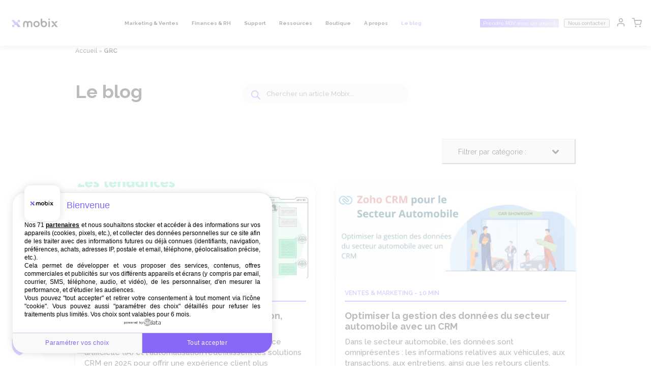

--- FILE ---
content_type: text/html; charset=UTF-8
request_url: https://www.mobix.fr/infos-actualites-outils/tag/grc/
body_size: 27723
content:
<!DOCTYPE html>

<html lang="fr-FR">
	<head>
		<meta charset="UTF-8" />
        <meta name="viewport" content="width=device-width, initial-scale=1, viewport-fit=cover">
        <!-- Realfavicon Generator -->
		<script data-minify="1" src="https://www.mobix.fr/wp-content/cache/min/1/js/1xscg2ip/c681c6d127384658a7277c4989e19df0.js?ver=1762281582"></script>
        <link rel="apple-touch-icon" sizes="180x180" href="https://www.mobix.fr/wp-content/themes/mobix/apple-touch-icon.png">
        <link rel="icon" type="image/png" sizes="32x32" href="https://www.mobix.fr/wp-content/themes/mobix/favicon-32x32.png">
        <link rel="icon" type="image/png" sizes="16x16" href="https://www.mobix.fr/wp-content/themes/mobix/favicon-16x16.png">
        <link rel="manifest" href="https://www.mobix.fr/wp-content/themes/mobix/site.webmanifest">
        <link rel="mask-icon" href="https://www.mobix.fr/wp-content/themes/mobix/safari-pinned-tab.svg" color="#8564ff">
        <meta name="msapplication-TileColor" content="#ffffff">
        <meta name="theme-color" content="#ffffff">
        <!-- End Realfavicon Generator -->

		<link rel="profile" href="http://gmpg.org/xfn/11" />
		<link rel="pingback" href="https://www.mobix.fr/xmlrpc.php" />

        <link rel="preconnect" href="https://fonts.googleapis.com">
        <link rel="preconnect" href="https://fonts.gstatic.com" crossorigin>
        <link href="https://fonts.googleapis.com/css2?family=Raleway:wght@400;500;600;700;800&display=swap" rel="stylesheet">

				<!--[if lt IE 9]>
		<script src="https://www.mobix.fr/wp-content/themes/mobix/js/html5.js" type="text/javascript"></script>
		<![endif]-->

		<script src="https://www.google.com/recaptcha/api.js" async defer></script>

		<meta name='robots' content='index, follow, max-image-preview:large, max-snippet:-1, max-video-preview:-1' />
	<style>img:is([sizes="auto" i], [sizes^="auto," i]) { contain-intrinsic-size: 3000px 1500px }</style>
	<link rel="alternate" hreflang="fr" href="https://www.mobix.fr/infos-actualites-outils/tag/grc/" />
<link rel="alternate" hreflang="x-default" href="https://www.mobix.fr/infos-actualites-outils/tag/grc/" />

<!-- Google Tag Manager for WordPress by gtm4wp.com -->
<script data-cfasync="false" data-pagespeed-no-defer>
	var gtm4wp_datalayer_name = "dataLayer";
	var dataLayer = dataLayer || [];
	const gtm4wp_use_sku_instead = false;
	const gtm4wp_currency = 'EUR';
	const gtm4wp_product_per_impression = false;
	const gtm4wp_clear_ecommerce = false;
	const gtm4wp_datalayer_max_timeout = 2000;
</script>
<!-- End Google Tag Manager for WordPress by gtm4wp.com -->
	<!-- This site is optimized with the Yoast SEO Premium plugin v24.9 (Yoast SEO v25.8) - https://yoast.com/wordpress/plugins/seo/ -->
	<title>GRC - MOBIX</title>
	<link rel="canonical" href="https://www.mobix.fr/infos-actualites-outils/tag/grc/" />
	<link rel="next" href="https://www.mobix.fr/infos-actualites-outils/tag/grc/page/2/" />
	<meta property="og:locale" content="fr_FR" />
	<meta property="og:type" content="article" />
	<meta property="og:title" content="Archives des GRC" />
	<meta property="og:url" content="https://www.mobix.fr/infos-actualites-outils/tag/grc/" />
	<meta property="og:site_name" content="MOBIX" />
	<meta property="og:image" content="https://www.mobix.fr/wp-content/uploads/2023/11/MOBIX-COUVERTURE-ARTICLE-1200-X-675.png" />
	<meta property="og:image:width" content="1200" />
	<meta property="og:image:height" content="675" />
	<meta property="og:image:type" content="image/png" />
	<script type="application/ld+json" class="yoast-schema-graph">{"@context":"https://schema.org","@graph":[{"@type":"CollectionPage","@id":"https://www.mobix.fr/infos-actualites-outils/tag/grc/","url":"https://www.mobix.fr/infos-actualites-outils/tag/grc/","name":"GRC - MOBIX","isPartOf":{"@id":"https://www.mobix.fr/#website"},"primaryImageOfPage":{"@id":"https://www.mobix.fr/infos-actualites-outils/tag/grc/#primaryimage"},"image":{"@id":"https://www.mobix.fr/infos-actualites-outils/tag/grc/#primaryimage"},"thumbnailUrl":"https://www.mobix.fr/wp-content/uploads/2025/01/CRM-2025-MOBIX.png","breadcrumb":{"@id":"https://www.mobix.fr/infos-actualites-outils/tag/grc/#breadcrumb"},"inLanguage":"fr-FR"},{"@type":"ImageObject","inLanguage":"fr-FR","@id":"https://www.mobix.fr/infos-actualites-outils/tag/grc/#primaryimage","url":"https://www.mobix.fr/wp-content/uploads/2025/01/CRM-2025-MOBIX.png","contentUrl":"https://www.mobix.fr/wp-content/uploads/2025/01/CRM-2025-MOBIX.png","width":996,"height":664,"caption":"Découvrez comment la personnalisation, l'intelligence artificielle (IA) et l'automatisation redéfinissent les solutions CRM en 2025 pour offrir une expérience client plus fluide et personnalisée."},{"@type":"BreadcrumbList","@id":"https://www.mobix.fr/infos-actualites-outils/tag/grc/#breadcrumb","itemListElement":[{"@type":"ListItem","position":1,"name":"Accueil","item":"https://www.mobix.fr/"},{"@type":"ListItem","position":2,"name":"GRC"}]},{"@type":"WebSite","@id":"https://www.mobix.fr/#website","url":"https://www.mobix.fr/","name":"MOBIX","description":"MOBIX vous accompagne dans votre transition digitale.","publisher":{"@id":"https://www.mobix.fr/#organization"},"alternateName":"MOBIX","potentialAction":[{"@type":"SearchAction","target":{"@type":"EntryPoint","urlTemplate":"https://www.mobix.fr/?s={search_term_string}"},"query-input":{"@type":"PropertyValueSpecification","valueRequired":true,"valueName":"search_term_string"}}],"inLanguage":"fr-FR"},{"@type":"Organization","@id":"https://www.mobix.fr/#organization","name":"MOBIX","alternateName":"MOBIX","url":"https://www.mobix.fr/","logo":{"@type":"ImageObject","inLanguage":"fr-FR","@id":"https://www.mobix.fr/#/schema/logo/image/","url":"https://www.mobix.fr/wp-content/uploads/2023/11/logo_mobix_cube_booking.png","contentUrl":"https://www.mobix.fr/wp-content/uploads/2023/11/logo_mobix_cube_booking.png","width":500,"height":500,"caption":"MOBIX"},"image":{"@id":"https://www.mobix.fr/#/schema/logo/image/"},"sameAs":["https://www.facebook.com/MOBIXZOHOPARTNER","https://x.com/MOBIXGROUP","https://www.linkedin.com/company/mobixfrance/mycompany/","https://www.youtube.com/channel/UC20bsawnfUqvcBZ_Q53al2g"]}]}</script>
	<!-- / Yoast SEO Premium plugin. -->


<link rel="alternate" type="application/rss+xml" title="MOBIX &raquo; Flux" href="https://www.mobix.fr/feed/" />
<link rel="alternate" type="application/rss+xml" title="MOBIX &raquo; Flux des commentaires" href="https://www.mobix.fr/comments/feed/" />
<link rel="alternate" type="application/rss+xml" title="MOBIX &raquo; Flux de l’étiquette GRC" href="https://www.mobix.fr/infos-actualites-outils/tag/grc/feed/" />
<style id='wp-emoji-styles-inline-css'>

	img.wp-smiley, img.emoji {
		display: inline !important;
		border: none !important;
		box-shadow: none !important;
		height: 1em !important;
		width: 1em !important;
		margin: 0 0.07em !important;
		vertical-align: -0.1em !important;
		background: none !important;
		padding: 0 !important;
	}
</style>
<link rel='stylesheet' id='wp-block-library-css' href='https://www.mobix.fr/wp-includes/css/dist/block-library/style.min.css?ver=6.8.2' media='all' />
<style id='wp-block-library-theme-inline-css'>
.wp-block-audio :where(figcaption){color:#555;font-size:13px;text-align:center}.is-dark-theme .wp-block-audio :where(figcaption){color:#ffffffa6}.wp-block-audio{margin:0 0 1em}.wp-block-code{border:1px solid #ccc;border-radius:4px;font-family:Menlo,Consolas,monaco,monospace;padding:.8em 1em}.wp-block-embed :where(figcaption){color:#555;font-size:13px;text-align:center}.is-dark-theme .wp-block-embed :where(figcaption){color:#ffffffa6}.wp-block-embed{margin:0 0 1em}.blocks-gallery-caption{color:#555;font-size:13px;text-align:center}.is-dark-theme .blocks-gallery-caption{color:#ffffffa6}:root :where(.wp-block-image figcaption){color:#555;font-size:13px;text-align:center}.is-dark-theme :root :where(.wp-block-image figcaption){color:#ffffffa6}.wp-block-image{margin:0 0 1em}.wp-block-pullquote{border-bottom:4px solid;border-top:4px solid;color:currentColor;margin-bottom:1.75em}.wp-block-pullquote cite,.wp-block-pullquote footer,.wp-block-pullquote__citation{color:currentColor;font-size:.8125em;font-style:normal;text-transform:uppercase}.wp-block-quote{border-left:.25em solid;margin:0 0 1.75em;padding-left:1em}.wp-block-quote cite,.wp-block-quote footer{color:currentColor;font-size:.8125em;font-style:normal;position:relative}.wp-block-quote:where(.has-text-align-right){border-left:none;border-right:.25em solid;padding-left:0;padding-right:1em}.wp-block-quote:where(.has-text-align-center){border:none;padding-left:0}.wp-block-quote.is-large,.wp-block-quote.is-style-large,.wp-block-quote:where(.is-style-plain){border:none}.wp-block-search .wp-block-search__label{font-weight:700}.wp-block-search__button{border:1px solid #ccc;padding:.375em .625em}:where(.wp-block-group.has-background){padding:1.25em 2.375em}.wp-block-separator.has-css-opacity{opacity:.4}.wp-block-separator{border:none;border-bottom:2px solid;margin-left:auto;margin-right:auto}.wp-block-separator.has-alpha-channel-opacity{opacity:1}.wp-block-separator:not(.is-style-wide):not(.is-style-dots){width:100px}.wp-block-separator.has-background:not(.is-style-dots){border-bottom:none;height:1px}.wp-block-separator.has-background:not(.is-style-wide):not(.is-style-dots){height:2px}.wp-block-table{margin:0 0 1em}.wp-block-table td,.wp-block-table th{word-break:normal}.wp-block-table :where(figcaption){color:#555;font-size:13px;text-align:center}.is-dark-theme .wp-block-table :where(figcaption){color:#ffffffa6}.wp-block-video :where(figcaption){color:#555;font-size:13px;text-align:center}.is-dark-theme .wp-block-video :where(figcaption){color:#ffffffa6}.wp-block-video{margin:0 0 1em}:root :where(.wp-block-template-part.has-background){margin-bottom:0;margin-top:0;padding:1.25em 2.375em}
</style>
<style id='classic-theme-styles-inline-css'>
/*! This file is auto-generated */
.wp-block-button__link{color:#fff;background-color:#32373c;border-radius:9999px;box-shadow:none;text-decoration:none;padding:calc(.667em + 2px) calc(1.333em + 2px);font-size:1.125em}.wp-block-file__button{background:#32373c;color:#fff;text-decoration:none}
</style>
<style id='global-styles-inline-css'>
:root{--wp--preset--aspect-ratio--square: 1;--wp--preset--aspect-ratio--4-3: 4/3;--wp--preset--aspect-ratio--3-4: 3/4;--wp--preset--aspect-ratio--3-2: 3/2;--wp--preset--aspect-ratio--2-3: 2/3;--wp--preset--aspect-ratio--16-9: 16/9;--wp--preset--aspect-ratio--9-16: 9/16;--wp--preset--color--black: #000000;--wp--preset--color--cyan-bluish-gray: #abb8c3;--wp--preset--color--white: #ffffff;--wp--preset--color--pale-pink: #f78da7;--wp--preset--color--vivid-red: #cf2e2e;--wp--preset--color--luminous-vivid-orange: #ff6900;--wp--preset--color--luminous-vivid-amber: #fcb900;--wp--preset--color--light-green-cyan: #7bdcb5;--wp--preset--color--vivid-green-cyan: #00d084;--wp--preset--color--pale-cyan-blue: #8ed1fc;--wp--preset--color--vivid-cyan-blue: #0693e3;--wp--preset--color--vivid-purple: #9b51e0;--wp--preset--gradient--vivid-cyan-blue-to-vivid-purple: linear-gradient(135deg,rgba(6,147,227,1) 0%,rgb(155,81,224) 100%);--wp--preset--gradient--light-green-cyan-to-vivid-green-cyan: linear-gradient(135deg,rgb(122,220,180) 0%,rgb(0,208,130) 100%);--wp--preset--gradient--luminous-vivid-amber-to-luminous-vivid-orange: linear-gradient(135deg,rgba(252,185,0,1) 0%,rgba(255,105,0,1) 100%);--wp--preset--gradient--luminous-vivid-orange-to-vivid-red: linear-gradient(135deg,rgba(255,105,0,1) 0%,rgb(207,46,46) 100%);--wp--preset--gradient--very-light-gray-to-cyan-bluish-gray: linear-gradient(135deg,rgb(238,238,238) 0%,rgb(169,184,195) 100%);--wp--preset--gradient--cool-to-warm-spectrum: linear-gradient(135deg,rgb(74,234,220) 0%,rgb(151,120,209) 20%,rgb(207,42,186) 40%,rgb(238,44,130) 60%,rgb(251,105,98) 80%,rgb(254,248,76) 100%);--wp--preset--gradient--blush-light-purple: linear-gradient(135deg,rgb(255,206,236) 0%,rgb(152,150,240) 100%);--wp--preset--gradient--blush-bordeaux: linear-gradient(135deg,rgb(254,205,165) 0%,rgb(254,45,45) 50%,rgb(107,0,62) 100%);--wp--preset--gradient--luminous-dusk: linear-gradient(135deg,rgb(255,203,112) 0%,rgb(199,81,192) 50%,rgb(65,88,208) 100%);--wp--preset--gradient--pale-ocean: linear-gradient(135deg,rgb(255,245,203) 0%,rgb(182,227,212) 50%,rgb(51,167,181) 100%);--wp--preset--gradient--electric-grass: linear-gradient(135deg,rgb(202,248,128) 0%,rgb(113,206,126) 100%);--wp--preset--gradient--midnight: linear-gradient(135deg,rgb(2,3,129) 0%,rgb(40,116,252) 100%);--wp--preset--font-size--small: 13px;--wp--preset--font-size--medium: 20px;--wp--preset--font-size--large: 36px;--wp--preset--font-size--x-large: 42px;--wp--preset--spacing--20: 0.44rem;--wp--preset--spacing--30: 0.67rem;--wp--preset--spacing--40: 1rem;--wp--preset--spacing--50: 1.5rem;--wp--preset--spacing--60: 2.25rem;--wp--preset--spacing--70: 3.38rem;--wp--preset--spacing--80: 5.06rem;--wp--preset--shadow--natural: 6px 6px 9px rgba(0, 0, 0, 0.2);--wp--preset--shadow--deep: 12px 12px 50px rgba(0, 0, 0, 0.4);--wp--preset--shadow--sharp: 6px 6px 0px rgba(0, 0, 0, 0.2);--wp--preset--shadow--outlined: 6px 6px 0px -3px rgba(255, 255, 255, 1), 6px 6px rgba(0, 0, 0, 1);--wp--preset--shadow--crisp: 6px 6px 0px rgba(0, 0, 0, 1);}:where(.is-layout-flex){gap: 0.5em;}:where(.is-layout-grid){gap: 0.5em;}body .is-layout-flex{display: flex;}.is-layout-flex{flex-wrap: wrap;align-items: center;}.is-layout-flex > :is(*, div){margin: 0;}body .is-layout-grid{display: grid;}.is-layout-grid > :is(*, div){margin: 0;}:where(.wp-block-columns.is-layout-flex){gap: 2em;}:where(.wp-block-columns.is-layout-grid){gap: 2em;}:where(.wp-block-post-template.is-layout-flex){gap: 1.25em;}:where(.wp-block-post-template.is-layout-grid){gap: 1.25em;}.has-black-color{color: var(--wp--preset--color--black) !important;}.has-cyan-bluish-gray-color{color: var(--wp--preset--color--cyan-bluish-gray) !important;}.has-white-color{color: var(--wp--preset--color--white) !important;}.has-pale-pink-color{color: var(--wp--preset--color--pale-pink) !important;}.has-vivid-red-color{color: var(--wp--preset--color--vivid-red) !important;}.has-luminous-vivid-orange-color{color: var(--wp--preset--color--luminous-vivid-orange) !important;}.has-luminous-vivid-amber-color{color: var(--wp--preset--color--luminous-vivid-amber) !important;}.has-light-green-cyan-color{color: var(--wp--preset--color--light-green-cyan) !important;}.has-vivid-green-cyan-color{color: var(--wp--preset--color--vivid-green-cyan) !important;}.has-pale-cyan-blue-color{color: var(--wp--preset--color--pale-cyan-blue) !important;}.has-vivid-cyan-blue-color{color: var(--wp--preset--color--vivid-cyan-blue) !important;}.has-vivid-purple-color{color: var(--wp--preset--color--vivid-purple) !important;}.has-black-background-color{background-color: var(--wp--preset--color--black) !important;}.has-cyan-bluish-gray-background-color{background-color: var(--wp--preset--color--cyan-bluish-gray) !important;}.has-white-background-color{background-color: var(--wp--preset--color--white) !important;}.has-pale-pink-background-color{background-color: var(--wp--preset--color--pale-pink) !important;}.has-vivid-red-background-color{background-color: var(--wp--preset--color--vivid-red) !important;}.has-luminous-vivid-orange-background-color{background-color: var(--wp--preset--color--luminous-vivid-orange) !important;}.has-luminous-vivid-amber-background-color{background-color: var(--wp--preset--color--luminous-vivid-amber) !important;}.has-light-green-cyan-background-color{background-color: var(--wp--preset--color--light-green-cyan) !important;}.has-vivid-green-cyan-background-color{background-color: var(--wp--preset--color--vivid-green-cyan) !important;}.has-pale-cyan-blue-background-color{background-color: var(--wp--preset--color--pale-cyan-blue) !important;}.has-vivid-cyan-blue-background-color{background-color: var(--wp--preset--color--vivid-cyan-blue) !important;}.has-vivid-purple-background-color{background-color: var(--wp--preset--color--vivid-purple) !important;}.has-black-border-color{border-color: var(--wp--preset--color--black) !important;}.has-cyan-bluish-gray-border-color{border-color: var(--wp--preset--color--cyan-bluish-gray) !important;}.has-white-border-color{border-color: var(--wp--preset--color--white) !important;}.has-pale-pink-border-color{border-color: var(--wp--preset--color--pale-pink) !important;}.has-vivid-red-border-color{border-color: var(--wp--preset--color--vivid-red) !important;}.has-luminous-vivid-orange-border-color{border-color: var(--wp--preset--color--luminous-vivid-orange) !important;}.has-luminous-vivid-amber-border-color{border-color: var(--wp--preset--color--luminous-vivid-amber) !important;}.has-light-green-cyan-border-color{border-color: var(--wp--preset--color--light-green-cyan) !important;}.has-vivid-green-cyan-border-color{border-color: var(--wp--preset--color--vivid-green-cyan) !important;}.has-pale-cyan-blue-border-color{border-color: var(--wp--preset--color--pale-cyan-blue) !important;}.has-vivid-cyan-blue-border-color{border-color: var(--wp--preset--color--vivid-cyan-blue) !important;}.has-vivid-purple-border-color{border-color: var(--wp--preset--color--vivid-purple) !important;}.has-vivid-cyan-blue-to-vivid-purple-gradient-background{background: var(--wp--preset--gradient--vivid-cyan-blue-to-vivid-purple) !important;}.has-light-green-cyan-to-vivid-green-cyan-gradient-background{background: var(--wp--preset--gradient--light-green-cyan-to-vivid-green-cyan) !important;}.has-luminous-vivid-amber-to-luminous-vivid-orange-gradient-background{background: var(--wp--preset--gradient--luminous-vivid-amber-to-luminous-vivid-orange) !important;}.has-luminous-vivid-orange-to-vivid-red-gradient-background{background: var(--wp--preset--gradient--luminous-vivid-orange-to-vivid-red) !important;}.has-very-light-gray-to-cyan-bluish-gray-gradient-background{background: var(--wp--preset--gradient--very-light-gray-to-cyan-bluish-gray) !important;}.has-cool-to-warm-spectrum-gradient-background{background: var(--wp--preset--gradient--cool-to-warm-spectrum) !important;}.has-blush-light-purple-gradient-background{background: var(--wp--preset--gradient--blush-light-purple) !important;}.has-blush-bordeaux-gradient-background{background: var(--wp--preset--gradient--blush-bordeaux) !important;}.has-luminous-dusk-gradient-background{background: var(--wp--preset--gradient--luminous-dusk) !important;}.has-pale-ocean-gradient-background{background: var(--wp--preset--gradient--pale-ocean) !important;}.has-electric-grass-gradient-background{background: var(--wp--preset--gradient--electric-grass) !important;}.has-midnight-gradient-background{background: var(--wp--preset--gradient--midnight) !important;}.has-small-font-size{font-size: var(--wp--preset--font-size--small) !important;}.has-medium-font-size{font-size: var(--wp--preset--font-size--medium) !important;}.has-large-font-size{font-size: var(--wp--preset--font-size--large) !important;}.has-x-large-font-size{font-size: var(--wp--preset--font-size--x-large) !important;}
:where(.wp-block-post-template.is-layout-flex){gap: 1.25em;}:where(.wp-block-post-template.is-layout-grid){gap: 1.25em;}
:where(.wp-block-columns.is-layout-flex){gap: 2em;}:where(.wp-block-columns.is-layout-grid){gap: 2em;}
:root :where(.wp-block-pullquote){font-size: 1.5em;line-height: 1.6;}
</style>
<link data-minify="1" rel='stylesheet' id='dashicons-css' href='https://www.mobix.fr/wp-content/cache/min/1/wp-includes/css/dashicons.min.css?ver=1762281576' media='all' />
<link rel='stylesheet' id='post-views-counter-frontend-css' href='https://www.mobix.fr/wp-content/plugins/post-views-counter/css/frontend.min.css?ver=1.5.2' media='all' />
<link data-minify="1" rel='stylesheet' id='wcml-dropdown-0-css' href='https://www.mobix.fr/wp-content/cache/min/1/wp-content/plugins/woocommerce-multilingual/templates/currency-switchers/legacy-dropdown/style.css?ver=1762281576' media='all' />
<link data-minify="1" rel='stylesheet' id='woocommerce-layout-css' href='https://www.mobix.fr/wp-content/cache/min/1/wp-content/plugins/woocommerce/assets/css/woocommerce-layout.css?ver=1762281576' media='all' />
<link data-minify="1" rel='stylesheet' id='woocommerce-smallscreen-css' href='https://www.mobix.fr/wp-content/cache/min/1/wp-content/plugins/woocommerce/assets/css/woocommerce-smallscreen.css?ver=1762281576' media='only screen and (max-width: 768px)' />
<link data-minify="1" rel='stylesheet' id='woocommerce-general-css' href='https://www.mobix.fr/wp-content/cache/min/1/wp-content/plugins/woocommerce/assets/css/woocommerce.css?ver=1762281576' media='all' />
<style id='woocommerce-inline-inline-css'>
.woocommerce form .form-row .required { visibility: visible; }
</style>
<link rel='stylesheet' id='wpml-legacy-dropdown-click-0-css' href='https://www.mobix.fr/wp-content/plugins/sitepress-multilingual-cms/templates/language-switchers/legacy-dropdown-click/style.min.css?ver=1' media='all' />
<link data-minify="1" rel='stylesheet' id='wpcss-feather-css' href='https://www.mobix.fr/wp-content/cache/min/1/wp-content/plugins/wpc-share-cart/assets/libs/feather/feather.css?ver=1762281576' media='all' />
<link data-minify="1" rel='stylesheet' id='wpcss-frontend-css' href='https://www.mobix.fr/wp-content/cache/min/1/wp-content/plugins/wpc-share-cart/assets/css/frontend.css?ver=1762281576' media='all' />
<link data-minify="1" rel='stylesheet' id='brands-styles-css' href='https://www.mobix.fr/wp-content/cache/min/1/wp-content/plugins/woocommerce/assets/css/brands.css?ver=1762281576' media='all' />
<link rel='stylesheet' id='dgwt-wcas-style-css' href='https://www.mobix.fr/wp-content/plugins/ajax-search-for-woocommerce/assets/css/style.min.css?ver=1.30.0' media='all' />
<link data-minify="1" rel='stylesheet' id='style-de-css' href='https://www.mobix.fr/wp-content/cache/min/1/wp-content/themes/mobix/assets/css/main.css?ver=1762281582' media='all' />
<script src="https://www.mobix.fr/wp-includes/js/jquery/jquery.min.js?ver=3.7.1" id="jquery-core-js"></script>
<script src="https://www.mobix.fr/wp-includes/js/jquery/jquery-migrate.min.js?ver=3.4.1" id="jquery-migrate-js"></script>
<script id="jquery-js-after">
if (typeof (window.wpfReadyList) == "undefined") {
			var v = jQuery.fn.jquery;
			if (v && parseInt(v) >= 3 && window.self === window.top) {
				var readyList=[];
				window.originalReadyMethod = jQuery.fn.ready;
				jQuery.fn.ready = function(){
					if(arguments.length && arguments.length > 0 && typeof arguments[0] === "function") {
						readyList.push({"c": this, "a": arguments});
					}
					return window.originalReadyMethod.apply( this, arguments );
				};
				window.wpfReadyList = readyList;
			}}
</script>
<script id="wpml-cookie-js-extra">
var wpml_cookies = {"wp-wpml_current_language":{"value":"fr","expires":1,"path":"\/"}};
var wpml_cookies = {"wp-wpml_current_language":{"value":"fr","expires":1,"path":"\/"}};
</script>
<script data-minify="1" src="https://www.mobix.fr/wp-content/cache/min/1/wp-content/plugins/sitepress-multilingual-cms/res/js/cookies/language-cookie.js?ver=1762281582" id="wpml-cookie-js" defer data-wp-strategy="defer"></script>
<script src="https://www.mobix.fr/wp-content/plugins/woocommerce/assets/js/jquery-blockui/jquery.blockUI.min.js?ver=2.7.0-wc.9.8.2" id="jquery-blockui-js" defer data-wp-strategy="defer"></script>
<script id="wc-add-to-cart-js-extra">
var wc_add_to_cart_params = {"ajax_url":"\/wp-admin\/admin-ajax.php","wc_ajax_url":"\/?wc-ajax=%%endpoint%%","i18n_view_cart":"Voir le panier","cart_url":"https:\/\/www.mobix.fr\/panier\/","is_cart":"","cart_redirect_after_add":"no"};
</script>
<script src="https://www.mobix.fr/wp-content/plugins/woocommerce/assets/js/frontend/add-to-cart.min.js?ver=9.8.2" id="wc-add-to-cart-js" defer data-wp-strategy="defer"></script>
<script src="https://www.mobix.fr/wp-content/plugins/woocommerce/assets/js/js-cookie/js.cookie.min.js?ver=2.1.4-wc.9.8.2" id="js-cookie-js" defer data-wp-strategy="defer"></script>
<script id="woocommerce-js-extra">
var woocommerce_params = {"ajax_url":"\/wp-admin\/admin-ajax.php","wc_ajax_url":"\/?wc-ajax=%%endpoint%%","i18n_password_show":"Afficher le mot de passe","i18n_password_hide":"Masquer le mot de passe"};
</script>
<script src="https://www.mobix.fr/wp-content/plugins/woocommerce/assets/js/frontend/woocommerce.min.js?ver=9.8.2" id="woocommerce-js" defer data-wp-strategy="defer"></script>
<script src="https://www.mobix.fr/wp-content/plugins/sitepress-multilingual-cms/templates/language-switchers/legacy-dropdown-click/script.min.js?ver=1" id="wpml-legacy-dropdown-click-0-js"></script>
<link rel="https://api.w.org/" href="https://www.mobix.fr/wp-json/" /><link rel="alternate" title="JSON" type="application/json" href="https://www.mobix.fr/wp-json/wp/v2/tags/142" /><link rel="EditURI" type="application/rsd+xml" title="RSD" href="https://www.mobix.fr/xmlrpc.php?rsd" />
<meta name="generator" content="WordPress 6.8.2" />
<meta name="generator" content="WooCommerce 9.8.2" />
<meta name="generator" content="WPML ver:4.7.3 stt:4;" />

<!-- Google Tag Manager for WordPress by gtm4wp.com -->
<!-- GTM Container placement set to footer -->
<script data-cfasync="false" data-pagespeed-no-defer>
	var dataLayer_content = {"pagePostType":"post","pagePostType2":"tag-post","customerTotalOrders":0,"customerTotalOrderValue":0,"customerFirstName":"","customerLastName":"","customerBillingFirstName":"","customerBillingLastName":"","customerBillingCompany":"","customerBillingAddress1":"","customerBillingAddress2":"","customerBillingCity":"","customerBillingState":"","customerBillingPostcode":"","customerBillingCountry":"","customerBillingEmail":"","customerBillingEmailHash":"","customerBillingPhone":"","customerShippingFirstName":"","customerShippingLastName":"","customerShippingCompany":"","customerShippingAddress1":"","customerShippingAddress2":"","customerShippingCity":"","customerShippingState":"","customerShippingPostcode":"","customerShippingCountry":"","cartContent":{"totals":{"applied_coupons":[],"discount_total":0,"subtotal":0,"total":0},"items":[]}};
	dataLayer.push( dataLayer_content );
</script>
<script data-cfasync="false" data-pagespeed-no-defer>
(function(w,d,s,l,i){w[l]=w[l]||[];w[l].push({'gtm.start':
new Date().getTime(),event:'gtm.js'});var f=d.getElementsByTagName(s)[0],
j=d.createElement(s),dl=l!='dataLayer'?'&l='+l:'';j.async=true;j.src=
'//www.googletagmanager.com/gtm.js?id='+i+dl;f.parentNode.insertBefore(j,f);
})(window,document,'script','dataLayer','GTM-TM8ZNKV');
</script>
<!-- End Google Tag Manager for WordPress by gtm4wp.com -->		<style>
			.dgwt-wcas-ico-magnifier,.dgwt-wcas-ico-magnifier-handler{max-width:20px}.dgwt-wcas-style-pirx .dgwt-wcas-sf-wrapp{background-color:#fff}.dgwt-wcas-search-wrapp .dgwt-wcas-sf-wrapp input[type=search].dgwt-wcas-search-input,.dgwt-wcas-search-wrapp .dgwt-wcas-sf-wrapp input[type=search].dgwt-wcas-search-input:hover,.dgwt-wcas-search-wrapp .dgwt-wcas-sf-wrapp input[type=search].dgwt-wcas-search-input:focus{background-color:#f5f6fa;color:#000;border-color:#fff}.dgwt-wcas-sf-wrapp input[type=search].dgwt-wcas-search-input::placeholder{color:#000;opacity:.3}.dgwt-wcas-sf-wrapp input[type=search].dgwt-wcas-search-input::-webkit-input-placeholder{color:#000;opacity:.3}.dgwt-wcas-sf-wrapp input[type=search].dgwt-wcas-search-input:-moz-placeholder{color:#000;opacity:.3}.dgwt-wcas-sf-wrapp input[type=search].dgwt-wcas-search-input::-moz-placeholder{color:#000;opacity:.3}.dgwt-wcas-sf-wrapp input[type=search].dgwt-wcas-search-input:-ms-input-placeholder{color:#000}.dgwt-wcas-no-submit.dgwt-wcas-search-wrapp .dgwt-wcas-ico-magnifier path,.dgwt-wcas-search-wrapp .dgwt-wcas-close path{fill:#000}.dgwt-wcas-loader-circular-path{stroke:#000}.dgwt-wcas-preloader{opacity:.6}.dgwt-wcas-search-wrapp .dgwt-wcas-sf-wrapp .dgwt-wcas-search-submit::before{}.dgwt-wcas-search-wrapp .dgwt-wcas-sf-wrapp .dgwt-wcas-search-submit:hover::before,.dgwt-wcas-search-wrapp .dgwt-wcas-sf-wrapp .dgwt-wcas-search-submit:focus::before{}.dgwt-wcas-search-wrapp .dgwt-wcas-sf-wrapp .dgwt-wcas-search-submit,.dgwt-wcas-om-bar .dgwt-wcas-om-return{color:#2ba149}.dgwt-wcas-search-wrapp .dgwt-wcas-ico-magnifier,.dgwt-wcas-search-wrapp .dgwt-wcas-sf-wrapp .dgwt-wcas-search-submit svg path,.dgwt-wcas-om-bar .dgwt-wcas-om-return svg path{fill:#2ba149}.dgwt-wcas-suggestions-wrapp,.dgwt-wcas-details-wrapp{background-color:#f5f6fa}		</style>
		<!-- Google site verification - Google for WooCommerce -->
<meta name="google-site-verification" content="n30C7Fp6nF_I-cAQqomXXcbQhKs7RGzXRGKhd2Mftwc" />
	<noscript><style>.woocommerce-product-gallery{ opacity: 1 !important; }</style></noscript>
	<meta name="generator" content="Elementor 3.31.3; features: e_font_icon_svg, additional_custom_breakpoints, e_element_cache; settings: css_print_method-external, google_font-enabled, font_display-swap">
			<style>
				.e-con.e-parent:nth-of-type(n+4):not(.e-lazyloaded):not(.e-no-lazyload),
				.e-con.e-parent:nth-of-type(n+4):not(.e-lazyloaded):not(.e-no-lazyload) * {
					background-image: none !important;
				}
				@media screen and (max-height: 1024px) {
					.e-con.e-parent:nth-of-type(n+3):not(.e-lazyloaded):not(.e-no-lazyload),
					.e-con.e-parent:nth-of-type(n+3):not(.e-lazyloaded):not(.e-no-lazyload) * {
						background-image: none !important;
					}
				}
				@media screen and (max-height: 640px) {
					.e-con.e-parent:nth-of-type(n+2):not(.e-lazyloaded):not(.e-no-lazyload),
					.e-con.e-parent:nth-of-type(n+2):not(.e-lazyloaded):not(.e-no-lazyload) * {
						background-image: none !important;
					}
				}
			</style>
			<link rel="icon" href="https://www.mobix.fr/wp-content/uploads/2025/10/cropped-Mobix-Logo_Couleurs_BG-Blanc-3-32x32.png" sizes="32x32" />
<link rel="icon" href="https://www.mobix.fr/wp-content/uploads/2025/10/cropped-Mobix-Logo_Couleurs_BG-Blanc-3-192x192.png" sizes="192x192" />
<link rel="apple-touch-icon" href="https://www.mobix.fr/wp-content/uploads/2025/10/cropped-Mobix-Logo_Couleurs_BG-Blanc-3-180x180.png" />
<meta name="msapplication-TileImage" content="https://www.mobix.fr/wp-content/uploads/2025/10/cropped-Mobix-Logo_Couleurs_BG-Blanc-3-270x270.png" />
		<style id="wp-custom-css">
			@media screen and (max-width: 450px) {
	.footer-contact-partners > img.image.wp-image-40767.attachment-medium.size-medium{
		width:500px!important;
		height:auto!important;
	}
	
	
		</style>
		
		<script>
			/*jQuery(document).on('ready', function () {
				if (getCookieValue(getCookie('de-it-rgpd'), 'analytics') + '' != 'true') {
					// @TODO GA anonymizeIp true
				}
			});*/
		</script>
		
	    <title>MOBIX digital partner IA et Zoho</title>
    <script type="application/ld+json">
    {
      "@context": "https://schema.org",
      "@type": "Organization",
      "url": "https://www.mobix.fr",
      "sameAs": [
        "https://www.linkedin.com/company/mobixfrance/",
        "https://www.youtube.com/@MobixFr"
      ],
      "logo": "https://www.mobix.fr/wp-content/uploads/2024/07/MOBIX-LOGO-612-X-237-1.png",
      "name": "MOBIX",
      "description": "MOBIX accompagne les entreprises dans leur transformation digitale grâce aux solutions Zoho et à l’intelligence artificielle.",
      "email": "contact@mobix.fr",
      "telephone": "+33 5 79 98 01 24",
      "address": {
        "@type": "PostalAddress",
        "streetAddress": "19 Av. du Huit Mai 1945, 31460 Caraman",
        "addressLocality": "Caraman",
        "addressCountry": "FR",
        "addressRegion": "Occitanie",
        "postalCode": "31460"
      },
      "vatID": "FR71523102234",
	  "iso6523Code": "0002:52310223400045"
    }
    </script>
	<meta name="generator" content="WP Rocket 3.18.3" data-wpr-features="wpr_minify_js wpr_image_dimensions wpr_cache_webp wpr_minify_css wpr_preload_links wpr_desktop" /></head>

	<body class="archive tag tag-grc tag-142 wp-custom-logo wp-embed-responsive wp-theme-mobix theme-mobix woocommerce-no-js elementor-default elementor-kit-47062">
        <!-- Logo Zoho partner premium -->
        <div data-rocket-location-hash="a3e74489c1e0f29fc36e2f64496948ed" class="zoho-partner-premium">
            <img width="512" height="151" src="https://www.mobix.fr/wp-content/themes/mobix/assets/images/zoho-partner-premium.png" alt="Zoho partner premium" />
        </div>
		<a class="skip-link screen-reader-text" href="#top">Aller au contenu</a>

		<header data-rocket-location-hash="f17990ffdf591d66466d6187c45ecbfe" id="masthead" class="header">
			<div data-rocket-location-hash="7d2657e8035c80c5aea8400a70f07cde" class="header-container">
				<div data-rocket-location-hash="2322afc5a28a58eac4ea224d4a383641" class="header-content container container--full">
					<button type="button" class="button-toggle-menu button-reset">
						<span class="lines"></span>
					</button>
				</div>

									<a id="logo-digital-effervescence" class="home-link" href="https://www.mobix.fr/" title="MOBIX" rel="home">
						<img width="2645" height="941" src="https://www.mobix.fr/wp-content/themes/mobix/assets/svg/Mobix-Logo_Couleurs_BG_Blanc.svg" alt="Mobix Tech logo" />
					</a>
				
				<div data-rocket-location-hash="5cd5940341203f57af0c6567f22595ea" class="header-menu">
					<nav class="main-navigation-container" aria-label="Menu principal">
						<ul id="menu-menu-principal" class="main-navigation" role="menubar"><li id="menu-item-543" class="menu-item menu-item-type-custom menu-item-object-custom menu-item-has-children menu-item-submenu-columns-4 menu-item-submenu-lines-3 menu-item-solution menu-item-has-menu-item-block menu-item-543"><a aria-haspopup="true" aria-expanded="false">Marketing &#038; Ventes</a>
<ul class="sub-menu">
	<li id="menu-item-87" class="menu-item menu-item-type-post_type menu-item-object-page menu-item-solution menu-item-87"><a href="https://www.mobix.fr/devis-erp-gestion-entreprise/zoho-crm/">Zoho CRM <span class="menu-item-description">Le logiciel de gestion de la relation client</span></a></li>
	<li id="menu-item-45111" class="menu-item menu-item-type-post_type menu-item-object-page menu-item-45111"><a href="https://www.mobix.fr/mobix-aircall-revolutionnez-votre-telephonie-dentreprise-avec-lintegration-zoho/">MOBIX &#038; Aircall <span class="menu-item-description">Révolutionnez votre téléphonie d’entreprise avec l’Intégration Zoho</span></a></li>
	<li id="menu-item-43341" class="menu-item menu-item-type-post_type menu-item-object-page menu-item-43341"><a href="https://www.mobix.fr/devis-erp-gestion-entreprise/zoho-bigin/">Zoho Bigin <span class="menu-item-description">La solution CRM intuitive pour les petites entreprises</span></a></li>
	<li id="menu-item-20" class="menu-item menu-item-type-post_type menu-item-object-page menu-item-solution menu-item-20"><a href="https://www.mobix.fr/outil-marketing-web-digital/zoho-campaigns/">Zoho Campaigns <span class="menu-item-description">Créez et gérez vos campagnes email de A à Z pour un marketing personnalisé</span></a></li>
	<li id="menu-item-23" class="menu-item menu-item-type-post_type menu-item-object-page menu-item-solution menu-item-23"><a href="https://www.mobix.fr/outil-marketing-web-digital/zoho-social/">Zoho Social <span class="menu-item-description">Planifiez vos publications et gérez vos performances pour développer votre présence sur les réseaux sociaux
</span></a></li>
	<li id="menu-item-50" class="menu-item menu-item-type-post_type menu-item-object-page menu-item-solution menu-item-50"><a href="https://www.mobix.fr/outil-marketing-web-digital/zoho-forms/">Zoho Forms <span class="menu-item-description">Créez vos formulaires en ligne et réunissez des données très simplement</span></a></li>
	<li id="menu-item-49" class="menu-item menu-item-type-post_type menu-item-object-page menu-item-solution menu-item-49"><a href="https://www.mobix.fr/outil-marketing-web-digital/zoho-pagesense/">Zoho PageSense <span class="menu-item-description">Personnalisez la navigation et optimisez le taux de conversion sur votre site web</span></a></li>
	<li id="menu-item-51" class="menu-item menu-item-type-post_type menu-item-object-page menu-item-solution menu-item-51"><a href="https://www.mobix.fr/outil-marketing-web-digital/zoho-survey/">Zoho Survey <span class="menu-item-description">Création de sondages sur mesure et analyse des résultats : restez toujours à l’écoute</span></a></li>
	<li id="menu-item-55" class="menu-item menu-item-type-post_type menu-item-object-page menu-item-solution menu-item-55"><a href="https://www.mobix.fr/outil-marketing-web-digital/zoho-sales-iq/">Zoho Sales IQ <span class="menu-item-description">Améliorez l’engagement des visiteurs sur votre site web avec le logiciel de tchat en ligne</span></a></li>
	<li id="menu-item-47" class="menu-item menu-item-type-post_type menu-item-object-page menu-item-solution menu-item-47"><a href="https://www.mobix.fr/outil-marketing-web-digital/zoho-sign/">Zoho Sign <span class="menu-item-description">La signature numérique et sécurisée de A à Z</span></a></li>
	<li id="menu-item-30" class="menu-item menu-item-type-custom menu-item-object-custom menu-item-block menu-item-30"><div>Zoho One <span class="menu-item-description">Contient plus de 40 applications pour gérer l’ensemble de vos services marketing, communication, planification, vente, achats, support, ressources humaines, finances et comptabilité</span></div><a href="https://www.mobix.fr/applications-zoho-one" class="button button--orange">Zoho One</a></li>
</ul>
</li>
<li id="menu-item-544" class="menu-item menu-item-type-custom menu-item-object-custom menu-item-has-children menu-item-submenu-columns-3 menu-item-submenu-lines-3 menu-item-solution menu-item-has-menu-item-block menu-item-544"><a aria-haspopup="true" aria-expanded="false">Finances &#038; RH</a>
<ul class="sub-menu">
	<li id="menu-item-40214" class="menu-item menu-item-type-post_type menu-item-object-page menu-item-solution menu-item-40214"><a href="https://www.mobix.fr/devis-erp-gestion-entreprise/zoho-people/">Zoho People <span class="menu-item-description">Simplifiez vos processus RH</span></a></li>
	<li id="menu-item-40233" class="menu-item menu-item-type-post_type menu-item-object-page menu-item-solution menu-item-40233"><a href="https://www.mobix.fr/devis-erp-gestion-entreprise/zoho-recruit/">Zoho Recruit <span class="menu-item-description">La solution idéale pour l’acquisition de talents</span></a></li>
	<li id="menu-item-309" class="menu-item menu-item-type-post_type menu-item-object-page menu-item-solution menu-item-309"><a href="https://www.mobix.fr/devis-erp-gestion-entreprise/zoho-books/">Zoho Books <span class="menu-item-description">Le logiciel qui facilite votre comptabilité en ligne</span></a></li>
	<li id="menu-item-308" class="menu-item menu-item-type-post_type menu-item-object-page menu-item-solution menu-item-308"><a href="https://www.mobix.fr/devis-erp-gestion-entreprise/zoho-inventory/">Zoho Inventory <span class="menu-item-description">Gérez efficacement vos stocks et vos commandes</span></a></li>
	<li id="menu-item-40238" class="menu-item menu-item-type-post_type menu-item-object-page menu-item-solution menu-item-40238"><a href="https://www.mobix.fr/devis-erp-gestion-entreprise/zoho-billing/">Zoho Billing <span class="menu-item-description">Le logiciel de gestion des abonnements de vos clients</span></a></li>
	<li id="menu-item-413" class="menu-item menu-item-type-custom menu-item-object-custom menu-item-block menu-item-413"><div>Zoho One <span class="menu-item-description">Contient plus de 40 applications pour gérer l’ensemble de vos services marketing, communication, planification, vente, achats, support, ressources humaines, finances et comptabilité</span></div><a href="https://www.mobix.fr/applications-zoho-one" class="button button--orange">Zoho One</a></li>
</ul>
</li>
<li id="menu-item-40337" class="menu-item menu-item-type-custom menu-item-object-custom menu-item-has-children menu-item-submenu-columns-3 menu-item-submenu-lines-3 menu-item-solution menu-item-has-menu-item-block menu-item-40337"><a aria-haspopup="true" aria-expanded="false">Support</a>
<ul class="sub-menu">
	<li id="menu-item-84" class="menu-item menu-item-type-post_type menu-item-object-page menu-item-solution menu-item-84"><a href="https://www.mobix.fr/devis-erp-gestion-entreprise/zoho-project/">Zoho Projects <span class="menu-item-description">Le logiciel qui facilite la gestion de projet</span></a></li>
	<li id="menu-item-43493" class="menu-item menu-item-type-post_type menu-item-object-page menu-item-43493"><a href="https://www.mobix.fr/devis-erp-gestion-entreprise/zoho-sprints/">Zoho Sprints <span class="menu-item-description">Planifiez et organisez toutes les étapes de vos projets.</span></a></li>
	<li id="menu-item-91" class="menu-item menu-item-type-post_type menu-item-object-page menu-item-solution menu-item-91"><a href="https://www.mobix.fr/outil-marketing-web-digital/zoho-analytics/">Zoho Analytics <span class="menu-item-description">Transformez vos données en tableaux de bord analytiques</span></a></li>
	<li id="menu-item-40199" class="menu-item menu-item-type-post_type menu-item-object-page menu-item-solution menu-item-40199"><a href="https://www.mobix.fr/devis-erp-gestion-entreprise/zoho-desk/">Zoho Desk <span class="menu-item-description">La solution pour votre service client</span></a></li>
	<li id="menu-item-40188" class="menu-item menu-item-type-post_type menu-item-object-page menu-item-solution menu-item-40188"><a href="https://www.mobix.fr/outil-marketing-web-digital/zoho-creator/">Zoho Creator <span class="menu-item-description">Créez des solutions performantes plus rapidement</span></a></li>
	<li id="menu-item-418" class="menu-item menu-item-type-post_type menu-item-object-page menu-item-solution menu-item-418"><a href="https://www.mobix.fr/devis-erp-gestion-entreprise/zoho-vault/">Zoho Vault <span class="menu-item-description">La gestion des mots de passe devient synonyme de sécurité numérique pour votre entreprise</span></a></li>
	<li id="menu-item-45708" class="menu-item menu-item-type-post_type menu-item-object-page menu-item-45708"><a href="https://www.mobix.fr/outil-marketing-web-digital/zoho-routeiq/">Zoho RouteIQ</a></li>
	<li id="menu-item-40338" class="menu-item menu-item-type-custom menu-item-object-custom menu-item-block menu-item-40338"><div>Zoho One <span class="menu-item-description">Contient plus de 40 applications pour gérer l’ensemble de vos services marketing, communication, planification, vente, achats, support, ressources humaines, finances et comptabilité</span></div><a href="https://www.mobix.fr/applications-zoho-one" class="button button--orange">Zoho One</a></li>
</ul>
</li>
<li id="menu-item-43224" class="menu-item menu-item-type-custom menu-item-object-custom menu-item-has-children menu-item-submenu-columns-2 menu-item-submenu-lines-3 menu-item-43224"><a href="https://mobix.fr/ressources/" aria-haspopup="true" aria-expanded="false">Ressources</a>
<ul class="sub-menu">
	<li id="menu-item-43512" class="menu-item menu-item-type-post_type menu-item-object-page menu-item-43512"><a href="https://www.mobix.fr/ressources-zoho/formation/">Formation intra / inter <span class="menu-item-description">Découvrez notre offre de formation</span></a></li>
	<li id="menu-item-43868" class="menu-item menu-item-type-post_type menu-item-object-page menu-item-43868"><a href="https://www.mobix.fr/ressources-zoho/formation/en-ligne/">Formation en Ligne <span class="menu-item-description">Profitez de nos formations en ligne à votre rythme</span></a></li>
	<li id="menu-item-43226" class="menu-item menu-item-type-post_type menu-item-object-page menu-item-43226"><a href="https://www.mobix.fr/ressources-zoho/fiches-techniques-daide/">Fiches techniques d’aide <span class="menu-item-description">Appropriez-vous Zoho grâce aux ressources bichonnées par nos experts</span></a></li>
	<li id="menu-item-45278" class="menu-item menu-item-type-post_type menu-item-object-page menu-item-45278"><a href="https://www.mobix.fr/buddy-ai-par-mobix/">ZTEAM BUDDY AI <span class="menu-item-description">Optimisez votre productivité et prenez des décisions éclairées avec BUDDY AI</span></a></li>
	<li id="menu-item-43225" class="menu-item menu-item-type-post_type menu-item-object-page menu-item-43225"><a href="https://www.mobix.fr/ressources-zoho/webinaires-zoho/">Webinaires <span class="menu-item-description">Profitez de l&rsquo;expertise de l&rsquo;équipe MOBIX en live !</span></a></li>
</ul>
</li>
<li id="menu-item-41762" class="menu-item menu-item-type-post_type menu-item-object-page menu-item-41762"><a href="https://www.mobix.fr/boutique/">Boutique</a></li>
<li id="menu-item-1060" class="menu-item menu-item-type-custom menu-item-object-custom menu-item-has-children menu-item-1060"><a aria-haspopup="true" aria-expanded="false">À propos</a>
<ul class="sub-menu">
	<li id="menu-item-39658" class="menu-item menu-item-type-post_type menu-item-object-page menu-item-39658"><a href="https://www.mobix.fr/a-propos-de-mobix-expertise-zoho/">MOBIX : Votre partenaire Premium Zoho pour une digitalisation efficace</a></li>
	<li id="menu-item-45559" class="menu-item menu-item-type-post_type menu-item-object-page menu-item-45559"><a href="https://www.mobix.fr/recrutement/">Recrutement</a></li>
	<li id="menu-item-45419" class="menu-item menu-item-type-post_type menu-item-object-page menu-item-45419"><a href="https://www.mobix.fr/nos-partenaires-2/">Nos Partenaires</a></li>
</ul>
</li>
<li id="menu-item-18" class="menu-item menu-item-type-post_type menu-item-object-page current_page_parent menu-item-18"><a href="https://www.mobix.fr/infos-actualites-outils/">Le blog</a></li>
</ul>					</nav>

					<div class="buttons-container">
						<button type="button" class="button button--expert" data-zoho-booking>Prendre RDV avec un expert</button>
						<button type="button" class="button" data-open-popin="contact">Nous contacter</button>
					</div>
				</div>
                                <div data-rocket-location-hash="88a4811050457a7107302c159670db1e" class="header-menu__wrapper">
                    <div class="header-menu__icon header-menu__icon--login">
                        <a href="https://www.mobix.fr/mon-compte/">
                            <svg xmlns="http://www.w3.org/2000/svg" viewBox="0 0 18 20">
                                <title>Compte</title>
                                <path d="m13,12H5c-2.76,0-5,2.24-5,5v2c0,.55.45,1,1,1s1-.45,1-1v-2c0-1.65,1.35-3,3-3h8c1.65,0,3,1.35,3,3v2c0,.55.45,1,1,1s1-.45,1-1v-2c0-2.76-2.24-5-5-5Z"/>
                                <path d="m9,10c2.76,0,5-2.24,5-5S11.76,0,9,0s-5,2.24-5,5,2.24,5,5,5Zm0-8c1.65,0,3,1.35,3,3s-1.35,3-3,3-3-1.35-3-3,1.35-3,3-3Z"/>
                            </svg>
                        </a>
                    </div>
                    <div class="header-menu__icon header-menu__icon--cart">
                        <a href="https://www.mobix.fr/panier/">
                            <svg xmlns="http://www.w3.org/2000/svg" viewBox="0 0 24 23">
                                <title>Panier</title>
                                <circle cx="9" cy="21" r="2"/>
                                <circle cx="20" cy="21" r="2"/>
                                <path d="m23.77,5.36c-.19-.23-.47-.36-.77-.36H6.82l-.84-4.2c-.09-.47-.5-.8-.98-.8H1C.45,0,0,.45,0,1s.45,1,1,1h3.18l.83,4.15s.01.06.02.09l1.67,8.34c.28,1.41,1.51,2.42,2.92,2.42.02,0,.04,0,.06,0h9.7c1.45,0,2.72-.99,3-2.42l1.6-8.39c.06-.29-.02-.6-.21-.83Zm-3.35,8.83c-.09.48-.52.8-1.02.81h-9.74c-.53,0-.91-.33-1-.81l-1.44-7.19h14.57l-1.37,7.19Z"/>
                            </svg>
                                                    </a>
                    </div>
                                                        </div>
			</div>
		</header>

		<script>window.$zoho=window.$zoho || {};$zoho.salesiq=$zoho.salesiq||{ready:function(){}}</script><script id="zsiqscript" src="https://salesiq.zohopublic.com/widget?wc=siq8510804548e109dd132c212cda41550dd15f0d967e7f252dc17e113ebe30d88b" defer></script>
<script>
$zoho.salesiq.ready = function() {
     $zoho.salesiq.set("home.widgets", [
          {
               type : "announcement",
               data : {
                    banner : {
                         image_url : "https://www.mobix.fr/wp-content/uploads/2025/02/Design-sans-titre-14.png",
                    },
                    title : "Découvrez nos ateliers IA",
                    body : {
                         text : "Avec l’atelier IA de MOBIX, découvrez des solutions efficaces, adaptées à votre activité."
                    },
                    action : {
                         invoke : "open.url",
                         url : "https://atelieria.mobix.fr/",
                         text : "S'inscrire maintenant"
                    }
               }
          }
     ]);
}
</script>
		
		<main data-rocket-location-hash="ce2cba4f9f7f36c8698289838884ba62" class="main" id="top">
			<!-- start the page container -->
	<div data-rocket-location-hash="2235f3bd43a8e447836e6d943c613539" id="primary">
		<div data-rocket-location-hash="776ac4bed1c6b1bd2978b0ee3539cccf" id="content" role="main">
			<div class="archives-container">
				<div class="page-header page-header--archives">
						<div class="breadcrumbs-container">
		<p class="breadcrumbs-content"><span><span><a href="https://www.mobix.fr/">Accueil</a></span> » <span class="breadcrumb_last" aria-current="page">GRC</span></span></p>	</div>

                    <div class="blog-header--full-width">
                        <div class="col">
                            <h1 class="header-title product-title">Le blog</h1>
                        </div>
                        <div class="col search-form-container">
                            <form role="search" method="get" id="searchform" class="searchform" action="https://www.mobix.fr/" xmlns="http://www.w3.org/1999/html">
    <div class="search-bar">
    <label class="screen-reader-text" for="s">Search for:</label>
    <input type="text" value="" name="s" id="s" placeholder="Chercher un article Mobix..." />
    <button type="submit" id="searchsubmit" />
    <svg xmlns="http://www.w3.org/2000/svg" width="18" height="18" class="search-mobix-ico"><path d="M16.723 17.901c-.15-.076-1.362-1.23-2.693-2.566l-2.42-2.427-.59.389c-2.259 1.486-5.403 1.471-7.688-.037C-.074 11.01-1.015 6.599 1.19 3.215c.36-.554 1.216-1.47 1.774-1.902.478-.37 1.428-.827 2.21-1.065C5.885.03 6.133 0 7.203 0c1.07 0 1.317.03 2.03.248.781.238 1.731.696 2.21 1.065.532.411 1.398 1.34 1.76 1.886 1.52 2.3 1.598 5.302.199 7.645a18.17 18.17 0 0 0-.412.71c-.018.044 1.066 1.184 2.409 2.534 1.343 1.35 2.486 2.575 2.541 2.72.282.752-.503 1.457-1.218 1.093m-8.32-5.426c1.032-.22 1.728-.62 2.591-1.49.56-.566.849-.943 1.068-1.399a5.582 5.582 0 0 0-.001-4.83c-.38-.782-1.607-2.038-2.33-2.385-1.039-.498-1.332-.563-2.527-.563-1.196 0-1.489.065-2.527.563-.723.347-1.95 1.603-2.33 2.385a5.582 5.582 0 0 0-.002 4.83c.417.866 1.598 2.058 2.445 2.468a5.661 5.661 0 0 0 3.613.421z"/></svg>
    </button>
    </div>
    </form>                        </div>
                        <div class="col"></div>
                    </div>

                    <div class="blog-header-sub">
                        <div class="blog-header-sub--desc">
                            <p></p>
                        </div>

                        <div class="header-category-choices-block">
                            <p class="header-category-choices-label visually-hidden">Filtrer par catégorie&nbsp;:</p>

                            <div class="header-category-choices-container">
                                <button type="button" class="button button-stroke button-stroke--grey button--open header-category-choices-button" data-open-select="category">
                                    <span>Filtrer par catégorie&nbsp;:</span>
                                </button>

                                <div class="header-category-choices" data-select="category">
                                    <ul>
                                        <li><a href="https://www.mobix.fr/infos-actualites-outils/">Toutes</a></li>
                                                                                    <li><a href="https://www.mobix.fr/infos-actualites/actualites/">Actualités de MOBIX</a></li>
                                                                                    <li><a href="https://www.mobix.fr/infos-actualites/zoho-one/">Actualités Zoho ONE</a></li>
                                                                                    <li><a href="https://www.mobix.fr/infos-actualites/cas-clients-zoho/">Cas clients et références</a></li>
                                                                                    <li><a href="https://www.mobix.fr/infos-actualites/finance-rh/">Finance &amp; RH</a></li>
                                                                                    <li><a href="https://www.mobix.fr/infos-actualites/intelligence-artificielle/">Intelligence Artificielle</a></li>
                                                                                    <li><a href="https://www.mobix.fr/infos-actualites/linkedin/">Linkedin</a></li>
                                                                                    <li><a href="https://www.mobix.fr/infos-actualites/productivite/">Productivité</a></li>
                                                                                    <li><a href="https://www.mobix.fr/infos-actualites/qualite-de-la-donnee/">Qualité de la donnée</a></li>
                                                                                    <li><a href="https://www.mobix.fr/infos-actualites/support/">Support</a></li>
                                                                                    <li><a href="https://www.mobix.fr/infos-actualites/ventes-marketing/">Ventes &amp; Marketing</a></li>
                                                                            </ul>
                                </div>
                            </div>
                        </div>
                    </div>

				</div>
									<div class="archives-post-list">
																										<article class="blog-post-list" itemscope itemtype="https://schema.org/BlogPosting">
								<a href="https://www.mobix.fr/infos-actualites-outils/les-tendances-crm-2025-personnalisation-ia-et-automatisation/" class="blog-post-list-image">
									<img width="996" height="664" src="https://www.mobix.fr/wp-content/uploads/2025/01/CRM-2025-MOBIX.png" alt="" loading="lazy" />
								</a>

								<div class="blog-post-list-content">
									<header>
										<div class="blog-post-list-head">
											<span class="blog-post-list-category">
																									Intelligence Artificielle																							</span>
											<span class="blog-post-list-head-separator">-</span>
											<span class="blog-post-list-read-time">15 min</span>
											<meta content="2025-01-17" itemprop="datePublished" />
										</div>

										<h2 class="blog-post-list-title">Les tendances CRM 2025 : Personnalisation, IA et automatisation</h2>
									</header>

									<p class="blog-post-list-post-content">
										Découvrez comment la personnalisation, l'intelligence artificielle (IA) et l'automatisation redéfinissent les solutions CRM en 2025 pour offrir une expérience client plus									</p>

									<footer class="blog-post-read-more">
										<a href="https://www.mobix.fr/infos-actualites-outils/les-tendances-crm-2025-personnalisation-ia-et-automatisation/">Lire l'article</a>
									</footer>
								</div>
							</article>
																											<article class="blog-post-list" itemscope itemtype="https://schema.org/BlogPosting">
								<a href="https://www.mobix.fr/infos-actualites-outils/optimiser-la-gestion-des-donnees-du-secteur-automobile-avec-un-crm/" class="blog-post-list-image">
									<img width="996" height="664" src="https://www.mobix.fr/wp-content/uploads/2024/11/CRM-secteur-automobile-1-MOBIX.png" alt="" loading="lazy" />
								</a>

								<div class="blog-post-list-content">
									<header>
										<div class="blog-post-list-head">
											<span class="blog-post-list-category">
																									Ventes &amp; Marketing																							</span>
											<span class="blog-post-list-head-separator">-</span>
											<span class="blog-post-list-read-time">10 min</span>
											<meta content="2024-11-27" itemprop="datePublished" />
										</div>

										<h2 class="blog-post-list-title">Optimiser la gestion des données du secteur automobile avec un CRM</h2>
									</header>

									<p class="blog-post-list-post-content">
										Dans le secteur automobile, les données sont omniprésentes : les informations relatives aux véhicules, aux transactions, aux entretiens, ainsi que les retours clients.									</p>

									<footer class="blog-post-read-more">
										<a href="https://www.mobix.fr/infos-actualites-outils/optimiser-la-gestion-des-donnees-du-secteur-automobile-avec-un-crm/">Lire l'article</a>
									</footer>
								</div>
							</article>
																											<article class="blog-post-list" itemscope itemtype="https://schema.org/BlogPosting">
								<a href="https://www.mobix.fr/infos-actualites-outils/les-innovations-recentes-de-zoho-et-ce-quelles-signifient-pour-les-utilisateurs/" class="blog-post-list-image">
									<img width="866" height="650" src="https://www.mobix.fr/wp-content/uploads/2024/06/formations-zoho-MOBIX.jpg" alt="" loading="lazy" />
								</a>

								<div class="blog-post-list-content">
									<header>
										<div class="blog-post-list-head">
											<span class="blog-post-list-category">
																									Actualités de MOBIX																							</span>
											<span class="blog-post-list-head-separator">-</span>
											<span class="blog-post-list-read-time">9 min</span>
											<meta content="2024-09-12" itemprop="datePublished" />
										</div>

										<h2 class="blog-post-list-title">Les innovations récentes de Zoho et ce qu&rsquo;elles signifient pour les utilisateurs</h2>
									</header>

									<p class="blog-post-list-post-content">
										Les récentes innovations de Zoho ne sont pas simplement des mises à jour mineures ; elles redéfinissent la façon dont les entreprises interagissent avec leurs clients et									</p>

									<footer class="blog-post-read-more">
										<a href="https://www.mobix.fr/infos-actualites-outils/les-innovations-recentes-de-zoho-et-ce-quelles-signifient-pour-les-utilisateurs/">Lire l'article</a>
									</footer>
								</div>
							</article>
																											<article class="blog-post-list" itemscope itemtype="https://schema.org/BlogPosting">
								<a href="https://www.mobix.fr/infos-actualites-outils/automatisation-des-processus-avec-zoho-crm-et-lia/" class="blog-post-list-image">
									<img width="996" height="664" src="https://www.mobix.fr/wp-content/uploads/2024/08/zoho-crm-et-ia.jpg" alt="" loading="lazy" />
								</a>

								<div class="blog-post-list-content">
									<header>
										<div class="blog-post-list-head">
											<span class="blog-post-list-category">
																									Ventes &amp; Marketing																							</span>
											<span class="blog-post-list-head-separator">-</span>
											<span class="blog-post-list-read-time">10 min</span>
											<meta content="2024-08-28" itemprop="datePublished" />
										</div>

										<h2 class="blog-post-list-title">Automatisation des processus avec Zoho CRM et l&rsquo;IA</h2>
									</header>

									<p class="blog-post-list-post-content">
										Dans un monde professionnel toujours plus rapide, où chaque seconde compte, où le temps, c&rsquo;est de l&rsquo;argent, l&rsquo;automatisation s&rsquo;impose comme une									</p>

									<footer class="blog-post-read-more">
										<a href="https://www.mobix.fr/infos-actualites-outils/automatisation-des-processus-avec-zoho-crm-et-lia/">Lire l'article</a>
									</footer>
								</div>
							</article>
																											<article class="blog-post-list" itemscope itemtype="https://schema.org/BlogPosting">
								<a href="https://www.mobix.fr/infos-actualites-outils/zoho-crm-fonctionnalites-avantages-et-utilisation/" class="blog-post-list-image">
									<img width="680" height="680" src="https://www.mobix.fr/wp-content/uploads/2024/06/integration-de-zoho-CRM-MOBIX-680x680.png" alt="" loading="lazy" />
								</a>

								<div class="blog-post-list-content">
									<header>
										<div class="blog-post-list-head">
											<span class="blog-post-list-category">
																									Ventes &amp; Marketing																							</span>
											<span class="blog-post-list-head-separator">-</span>
											<span class="blog-post-list-read-time">14 min</span>
											<meta content="2024-08-08" itemprop="datePublished" />
										</div>

										<h2 class="blog-post-list-title">Zoho CRM : Fonctionnalités, avantages et utilisation</h2>
									</header>

									<p class="blog-post-list-post-content">
										Imaginez une entreprise qui, grâce à Zoho CRM, a réussi à augmenter son chiffre d&rsquo;affaires de 30% en un an. Ce n&rsquo;est pas une fiction, mais une réalité que de									</p>

									<footer class="blog-post-read-more">
										<a href="https://www.mobix.fr/infos-actualites-outils/zoho-crm-fonctionnalites-avantages-et-utilisation/">Lire l'article</a>
									</footer>
								</div>
							</article>
																											<article class="blog-post-list" itemscope itemtype="https://schema.org/BlogPosting">
								<a href="https://www.mobix.fr/infos-actualites-outils/integration-de-zoho-avec-dautres-applications/" class="blog-post-list-image">
									<img width="811" height="680" src="https://www.mobix.fr/wp-content/uploads/2024/05/Design-sans-titre-1-811x680.jpg" alt="" loading="lazy" />
								</a>

								<div class="blog-post-list-content">
									<header>
										<div class="blog-post-list-head">
											<span class="blog-post-list-category">
																									Productivité																							</span>
											<span class="blog-post-list-head-separator">-</span>
											<span class="blog-post-list-read-time">15 min</span>
											<meta content="2024-07-24" itemprop="datePublished" />
										</div>

										<h2 class="blog-post-list-title">Intégration de Zoho avec d&rsquo;autres applications</h2>
									</header>

									<p class="blog-post-list-post-content">
										Dans l&rsquo;arène impitoyable du monde des affaires actuel, où la productivité et l&rsquo;efficacité règnent en suprêmes, les entreprises se battent pour rester à la									</p>

									<footer class="blog-post-read-more">
										<a href="https://www.mobix.fr/infos-actualites-outils/integration-de-zoho-avec-dautres-applications/">Lire l'article</a>
									</footer>
								</div>
							</article>
																											<article class="blog-post-list" itemscope itemtype="https://schema.org/BlogPosting">
								<a href="https://www.mobix.fr/infos-actualites-outils/tout-savoir-sur-la-formation-et-le-support-zoho-avec-mobix/" class="blog-post-list-image">
									<img width="557" height="600" src="https://www.mobix.fr/wp-content/uploads/2023/12/Formation-en-ligne-COMMON-1.jpg.webp" alt="" loading="lazy" />
								</a>

								<div class="blog-post-list-content">
									<header>
										<div class="blog-post-list-head">
											<span class="blog-post-list-category">
																									Actualités de MOBIX																							</span>
											<span class="blog-post-list-head-separator">-</span>
											<span class="blog-post-list-read-time">9 min</span>
											<meta content="2024-07-05" itemprop="datePublished" />
										</div>

										<h2 class="blog-post-list-title">Tout savoir sur la formation et le support Zoho avec MOBIX</h2>
									</header>

									<p class="blog-post-list-post-content">
										Dans l&rsquo;arène concurrentielle d&rsquo;aujourd&rsquo;hui, où la satisfaction client règne en maître, les entreprises cherchent désespérément à se démarquer. Elles									</p>

									<footer class="blog-post-read-more">
										<a href="https://www.mobix.fr/infos-actualites-outils/tout-savoir-sur-la-formation-et-le-support-zoho-avec-mobix/">Lire l'article</a>
									</footer>
								</div>
							</article>
																											<article class="blog-post-list" itemscope itemtype="https://schema.org/BlogPosting">
								<a href="https://www.mobix.fr/infos-actualites-outils/guide-pratique-pour-optimiser-zoho-crm/" class="blog-post-list-image">
									<img width="1058" height="680" src="https://www.mobix.fr/wp-content/uploads/2024/05/zoho-featured-1058x680.webp" alt="" loading="lazy" />
								</a>

								<div class="blog-post-list-content">
									<header>
										<div class="blog-post-list-head">
											<span class="blog-post-list-category">
																									Ventes &amp; Marketing																							</span>
											<span class="blog-post-list-head-separator">-</span>
											<span class="blog-post-list-read-time">16 min</span>
											<meta content="2024-07-04" itemprop="datePublished" />
										</div>

										<h2 class="blog-post-list-title">Guide pratique pour optimiser Zoho CRM</h2>
									</header>

									<p class="blog-post-list-post-content">
										Une connexion efficace à Zoho peut transformer radicalement la manière dont les entreprises interagissent avec leurs clients, optimisant les campagnes marketing et									</p>

									<footer class="blog-post-read-more">
										<a href="https://www.mobix.fr/infos-actualites-outils/guide-pratique-pour-optimiser-zoho-crm/">Lire l'article</a>
									</footer>
								</div>
							</article>
																											<article class="blog-post-list" itemscope itemtype="https://schema.org/BlogPosting">
								<a href="https://www.mobix.fr/infos-actualites-outils/5-conseils-pour-une-integration-reussie-de-zoho-crm-dans-votre-entreprise/" class="blog-post-list-image">
									<img width="680" height="680" src="https://www.mobix.fr/wp-content/uploads/2024/06/integration-de-zoho-CRM-MOBIX-680x680.png" alt="" loading="lazy" />
								</a>

								<div class="blog-post-list-content">
									<header>
										<div class="blog-post-list-head">
											<span class="blog-post-list-category">
																									Actualités de MOBIX																							</span>
											<span class="blog-post-list-head-separator">-</span>
											<span class="blog-post-list-read-time">13 min</span>
											<meta content="2024-06-13" itemprop="datePublished" />
										</div>

										<h2 class="blog-post-list-title">5 Conseils pour une Intégration Réussie de Zoho CRM dans Votre Entreprise</h2>
									</header>

									<p class="blog-post-list-post-content">
										Envisagez-vous d&rsquo;intégrer Zoho CRM à votre entreprise ? Vous avez raison ! Cette décision stratégique peut révolutionner votre gestion de la relation client.									</p>

									<footer class="blog-post-read-more">
										<a href="https://www.mobix.fr/infos-actualites-outils/5-conseils-pour-une-integration-reussie-de-zoho-crm-dans-votre-entreprise/">Lire l'article</a>
									</footer>
								</div>
							</article>
													
											</div>

					<!-- pagination -->
					
	
		<nav class="navigation paging-navigation">
		
				<a href="https://www.mobix.fr/infos-actualites-outils/tag/grc/" class="first page-numbers current">1</a>

		
																		<a href="https://www.mobix.fr/infos-actualites-outils/tag/grc/page/2/" class="page-numbers">2</a>
					
		
				<a href="https://www.mobix.fr/infos-actualites-outils/tag/grc/page/3/" class="last page-numbers">3</a>

					<a href="https://www.mobix.fr/infos-actualites-outils/tag/grc/page/2/" class="page-numbers next">&gt;</a>
			</nav>

							</div>

			<section class="newsletter-block newsletter-block--home grey-block">
				<h2 class="block-title">Pour aller plus loin</h2>
				<p class="block-subtitle-under">Ressources, thématiques outils...</p>

                <!--Zoho Campaigns Web-Optin Form's Header Code Starts Here-->

<script data-minify="1" type="text/javascript" src="https://www.mobix.fr/wp-content/cache/min/1/js/optin.min.js?ver=1762281583"
        onload="setupSF('sf3z62348171e04e9bdf6cf6bebb9015968111baae0106c67f728ab114c6bca2c041','ZCFORMVIEW',false,'light',false,'0')"></script>
<script type="text/javascript">
    function runOnFormSubmit_sf3z62348171e04e9bdf6cf6bebb9015968111baae0106c67f728ab114c6bca2c041(th) {
        /*Before submit, if you want to trigger your event, "include your code here"*/
    };
</script>

<!--Zoho Campaigns Web-Optin Form's Header Code Ends Here--><!--Zoho Campaigns Web-Optin Form Starts Here-->

<div id="sf3z62348171e04e9bdf6cf6bebb9015968111baae0106c67f728ab114c6bca2c041" data-type="signupform" style="opacity: 1;">
    <div id="customForm">
        <input type="hidden" id="signupFormType" value="QuickForm_Horizontal">
        <div class="quick_form_9_css" name="SIGNUP_BODY">
            <form method="POST" id="zcampaignOptinForm" action="https://tkex-zgph.maillist-manage.com/weboptin.zc" target="_zcSignup">
                <div style="display:none;" class="form-message" id="errorMsgDiv">Veuillez entrer une adresse e-mail valide</div>

                <div>
                    <input type="text" placeholder="Votre e-mail ici..." changeitem="SIGNUP_FORM_FIELD" name="CONTACT_EMAIL" id="EMBED_FORM_EMAIL_LABEL">
                    <input type="button" name="SIGNUP_SUBMIT_BUTTON" id="zcWebOptin" value="Recevez nos actualités" class="button">
                </div>

                <input type="hidden" id="fieldBorder" value="">
                <input type="hidden" id="submitType" name="submitType" value="optinCustomView">
                <input type="hidden" id="emailReportId" name="emailReportId" value="">
                <input type="hidden" id="formType" name="formType" value="QuickForm">
                <input type="hidden" name="zx" id="cmpZuid" value="12b8dccb1">
                <input type="hidden" name="zcvers" value="3.0">
                <input type="hidden" name="oldListIds" id="allCheckedListIds" value="">
                <input type="hidden" id="mode" name="mode" value="OptinCreateView">
                <input type="hidden" id="zcld" name="zcld" value="1c7b484282199d1">
                <input type="hidden" id="zctd" name="zctd" value="1c7b4842486d741">
                <input type="hidden" id="document_domain" value="">
                <input type="hidden" id="zc_Url" value="tkex-zgph.maillist-manage.com">
                <input type="hidden" id="new_optin_response_in" value="1">
                <input type="hidden" id="duplicate_optin_response_in" value="1">
                <input type="hidden" name="zc_trackCode" id="zc_trackCode" value="ZCFORMVIEW">
                <input type="hidden" id="zc_formIx" name="zc_formIx"
                       value="3z62348171e04e9bdf6cf6bebb9015968111baae0106c67f728ab114c6bca2c041">
                <input type="hidden" id="viewFrom" value="URL_ACTION">
                <span style="display: none" id="dt_CONTACT_EMAIL">1,true,6,Contact Email,2</span>
            </form>
        </div>
    </div>
    <img src="https://tkex-zgph.maillist-manage.com/images/spacer.gif" id="refImage" onload="referenceSetter(this)"
         style="display:none;">
</div>
<div id="zcOptinOverLay" oncontextmenu="return false"
     style="display:none;text-align: center; background-color: rgb(0, 0, 0); opacity: 0.5; z-index: 100; position: fixed; width: 100%; top: 0px; left: 0px; height: 988px;"></div>
<div id="zcOptinSuccessPopup"
	<span style="position: absolute;top: -16px;right:-14px;z-index:99999;cursor: pointer;" id="closeSuccess">
		<img src="https://tkex-zgph.maillist-manage.com/images/videoclose.png">
	</span>
    <div id="zcOptinSuccessPanel"></div>
</div>

<!--Zoho Campaigns Web-Optin Form Ends Here-->			</section>
		</div><!-- #content .site-content -->
	</div><!-- #primary .content-area -->

</main><!-- / end page container, begun in the header -->

<footer data-rocket-location-hash="710457d5916580fa907d79f5ba05e2b5" class="footer">
    <div data-rocket-location-hash="f5a66868f9acb18e4ad82404d61e3388" class="footer-main container container--full">
        <div data-rocket-location-hash="4a4d99867b26800d633897b32ed9d27a" class="footer-left">
            <img width="2645" height="941" src="https://www.mobix.fr/wp-content/themes/mobix/assets/svg/Mobix-Logo_Couleurs_BG_Noir.svg"
                 alt="Mobix logo white" class="logo" loading="lazy"/>

            <div class="footer-social">
                <a href="https://www.linkedin.com/company/mobixfrance/about/" target="_blank" class="picto linkedin" rel="noreferrer noopener">
                    <svg viewBox="0 0 512 512" xmlns="http://www.w3.org/2000/svg" fill-rule="evenodd"
                         clip-rule="evenodd" stroke-linejoin="round" stroke-miterlimit="2">
                        <path d="M449.446 0C483.971 0 512 28.03 512 62.554v386.892C512 483.97 483.97 512 449.446 512H62.554C28.03 512 0 483.97 0 449.446V62.554C0 28.03 28.029 0 62.554 0h386.892zM160.461 423.278V197.561h-75.04v225.717h75.04zm270.539 0V293.839c0-69.333-37.018-101.586-86.381-101.586-39.804 0-57.634 21.891-67.617 37.266v-31.958h-75.021c.995 21.181 0 225.717 0 225.717h75.02V297.222c0-6.748.486-13.492 2.474-18.315 5.414-13.475 17.767-27.434 38.494-27.434 27.135 0 38.007 20.707 38.007 51.037v120.768H431zM123.448 88.722C97.774 88.722 81 105.601 81 127.724c0 21.658 16.264 39.002 41.455 39.002h.484c26.165 0 42.452-17.344 42.452-39.002-.485-22.092-16.241-38.954-41.943-39.002z"/>
                    </svg>
                </a>

                <a href="https://www.facebook.com/MOBIX-Zoho-Premium-Partner-112303921761604" target="_blank" class="picto facebook" rel="noreferrer noopener">
                    <svg viewBox="0 0 512 512" xmlns="http://www.w3.org/2000/svg" fill-rule="evenodd"
                         clip-rule="evenodd" stroke-linejoin="round" stroke-miterlimit="2">
                        <path d="M449.446 0C483.971 0 512 28.03 512 62.554v386.892C512 483.97 483.97 512 449.446 512H342.978V319.085h66.6l12.672-82.621h-79.272v-53.617c0-22.603 11.073-44.636 46.58-44.636H425.6v-70.34s-32.71-5.582-63.982-5.582c-65.288 0-107.96 39.569-107.96 111.204v62.971h-72.573v82.621h72.573V512H62.554C28.03 512 0 483.97 0 449.446V62.554C0 28.03 28.029 0 62.554 0h386.892z"/>
                    </svg>
                </a>

                <a href="https://www.youtube.com/channel/UC20bsawnfUqvcBZ_Q53al2g" target="_blank" class="picto" rel="noreferrer noopener">
                    <svg xmlns="http://www.w3.org/2000/svg" viewBox="0 0 512 512" fill-rule="evenodd" clip-rule="evenodd">
                        <polygon points="206.12 323.19 339.12 256.69 206.12 190.19 206.12 323.19"/>
                        <path d="m449.45,0H62.55C28.03,0,0,28.03,0,62.55v386.89c0,34.52,28.03,62.55,62.55,62.55h386.89c34.52,0,62.55-28.03,62.55-62.55V62.55c0-34.52-28.03-62.55-62.55-62.55Zm-67.1,402.99c-59.85,3.33-192.85,3.33-252.7,0-64.84-4.99-73.15-43.06-73.15-146.3s8.31-141.31,73.15-146.3c59.85-5.15,192.85-5.15,252.7,0,64.84,4.99,73.15,43.22,73.15,146.3s-8.31,141.31-73.15,146.3Z"/>
                    </svg>
                </a>
            </div>
        </div>

        <div data-rocket-location-hash="3720479eaf63d3f617b16b253321d428" class="accordion navigation-container">
            <div class="accordion-title">
                Solutions            </div>

            <div class="accordion-content">
                <ul id="menu-menu-principal-1" class="footer-navigation" role="menubar"><li class="menu-item menu-item-type-custom menu-item-object-custom menu-item-has-children menu-item-submenu-columns-4 menu-item-submenu-lines-3 menu-item-solution menu-item-has-menu-item-block menu-item-543"><a aria-haspopup="true" aria-expanded="false">Marketing &#038; Ventes</a>
<ul class="sub-menu">
	<li class="menu-item menu-item-type-post_type menu-item-object-page menu-item-solution menu-item-87"><a href="https://www.mobix.fr/devis-erp-gestion-entreprise/zoho-crm/">Zoho CRM <span class="menu-item-description">Le logiciel de gestion de la relation client</span></a></li>
	<li class="menu-item menu-item-type-post_type menu-item-object-page menu-item-45111"><a href="https://www.mobix.fr/mobix-aircall-revolutionnez-votre-telephonie-dentreprise-avec-lintegration-zoho/">MOBIX &#038; Aircall <span class="menu-item-description">Révolutionnez votre téléphonie d’entreprise avec l’Intégration Zoho</span></a></li>
	<li class="menu-item menu-item-type-post_type menu-item-object-page menu-item-43341"><a href="https://www.mobix.fr/devis-erp-gestion-entreprise/zoho-bigin/">Zoho Bigin <span class="menu-item-description">La solution CRM intuitive pour les petites entreprises</span></a></li>
	<li class="menu-item menu-item-type-post_type menu-item-object-page menu-item-solution menu-item-20"><a href="https://www.mobix.fr/outil-marketing-web-digital/zoho-campaigns/">Zoho Campaigns <span class="menu-item-description">Créez et gérez vos campagnes email de A à Z pour un marketing personnalisé</span></a></li>
	<li class="menu-item menu-item-type-post_type menu-item-object-page menu-item-solution menu-item-23"><a href="https://www.mobix.fr/outil-marketing-web-digital/zoho-social/">Zoho Social <span class="menu-item-description">Planifiez vos publications et gérez vos performances pour développer votre présence sur les réseaux sociaux
</span></a></li>
	<li class="menu-item menu-item-type-post_type menu-item-object-page menu-item-solution menu-item-50"><a href="https://www.mobix.fr/outil-marketing-web-digital/zoho-forms/">Zoho Forms <span class="menu-item-description">Créez vos formulaires en ligne et réunissez des données très simplement</span></a></li>
	<li class="menu-item menu-item-type-post_type menu-item-object-page menu-item-solution menu-item-49"><a href="https://www.mobix.fr/outil-marketing-web-digital/zoho-pagesense/">Zoho PageSense <span class="menu-item-description">Personnalisez la navigation et optimisez le taux de conversion sur votre site web</span></a></li>
	<li class="menu-item menu-item-type-post_type menu-item-object-page menu-item-solution menu-item-51"><a href="https://www.mobix.fr/outil-marketing-web-digital/zoho-survey/">Zoho Survey <span class="menu-item-description">Création de sondages sur mesure et analyse des résultats : restez toujours à l’écoute</span></a></li>
	<li class="menu-item menu-item-type-post_type menu-item-object-page menu-item-solution menu-item-55"><a href="https://www.mobix.fr/outil-marketing-web-digital/zoho-sales-iq/">Zoho Sales IQ <span class="menu-item-description">Améliorez l’engagement des visiteurs sur votre site web avec le logiciel de tchat en ligne</span></a></li>
	<li class="menu-item menu-item-type-post_type menu-item-object-page menu-item-solution menu-item-47"><a href="https://www.mobix.fr/outil-marketing-web-digital/zoho-sign/">Zoho Sign <span class="menu-item-description">La signature numérique et sécurisée de A à Z</span></a></li>
	<li class="menu-item menu-item-type-custom menu-item-object-custom menu-item-block menu-item-30"><div>Zoho One <span class="menu-item-description">Contient plus de 40 applications pour gérer l’ensemble de vos services marketing, communication, planification, vente, achats, support, ressources humaines, finances et comptabilité</span></div><a href="https://www.mobix.fr/applications-zoho-one" class="button button--orange">Zoho One</a></li>
</ul>
</li>
<li class="menu-item menu-item-type-custom menu-item-object-custom menu-item-has-children menu-item-submenu-columns-3 menu-item-submenu-lines-3 menu-item-solution menu-item-has-menu-item-block menu-item-544"><a aria-haspopup="true" aria-expanded="false">Finances &#038; RH</a>
<ul class="sub-menu">
	<li class="menu-item menu-item-type-post_type menu-item-object-page menu-item-solution menu-item-40214"><a href="https://www.mobix.fr/devis-erp-gestion-entreprise/zoho-people/">Zoho People <span class="menu-item-description">Simplifiez vos processus RH</span></a></li>
	<li class="menu-item menu-item-type-post_type menu-item-object-page menu-item-solution menu-item-40233"><a href="https://www.mobix.fr/devis-erp-gestion-entreprise/zoho-recruit/">Zoho Recruit <span class="menu-item-description">La solution idéale pour l’acquisition de talents</span></a></li>
	<li class="menu-item menu-item-type-post_type menu-item-object-page menu-item-solution menu-item-309"><a href="https://www.mobix.fr/devis-erp-gestion-entreprise/zoho-books/">Zoho Books <span class="menu-item-description">Le logiciel qui facilite votre comptabilité en ligne</span></a></li>
	<li class="menu-item menu-item-type-post_type menu-item-object-page menu-item-solution menu-item-308"><a href="https://www.mobix.fr/devis-erp-gestion-entreprise/zoho-inventory/">Zoho Inventory <span class="menu-item-description">Gérez efficacement vos stocks et vos commandes</span></a></li>
	<li class="menu-item menu-item-type-post_type menu-item-object-page menu-item-solution menu-item-40238"><a href="https://www.mobix.fr/devis-erp-gestion-entreprise/zoho-billing/">Zoho Billing <span class="menu-item-description">Le logiciel de gestion des abonnements de vos clients</span></a></li>
	<li class="menu-item menu-item-type-custom menu-item-object-custom menu-item-block menu-item-413"><div>Zoho One <span class="menu-item-description">Contient plus de 40 applications pour gérer l’ensemble de vos services marketing, communication, planification, vente, achats, support, ressources humaines, finances et comptabilité</span></div><a href="https://www.mobix.fr/applications-zoho-one" class="button button--orange">Zoho One</a></li>
</ul>
</li>
<li class="menu-item menu-item-type-custom menu-item-object-custom menu-item-has-children menu-item-submenu-columns-3 menu-item-submenu-lines-3 menu-item-solution menu-item-has-menu-item-block menu-item-40337"><a aria-haspopup="true" aria-expanded="false">Support</a>
<ul class="sub-menu">
	<li class="menu-item menu-item-type-post_type menu-item-object-page menu-item-solution menu-item-84"><a href="https://www.mobix.fr/devis-erp-gestion-entreprise/zoho-project/">Zoho Projects <span class="menu-item-description">Le logiciel qui facilite la gestion de projet</span></a></li>
	<li class="menu-item menu-item-type-post_type menu-item-object-page menu-item-43493"><a href="https://www.mobix.fr/devis-erp-gestion-entreprise/zoho-sprints/">Zoho Sprints <span class="menu-item-description">Planifiez et organisez toutes les étapes de vos projets.</span></a></li>
	<li class="menu-item menu-item-type-post_type menu-item-object-page menu-item-solution menu-item-91"><a href="https://www.mobix.fr/outil-marketing-web-digital/zoho-analytics/">Zoho Analytics <span class="menu-item-description">Transformez vos données en tableaux de bord analytiques</span></a></li>
	<li class="menu-item menu-item-type-post_type menu-item-object-page menu-item-solution menu-item-40199"><a href="https://www.mobix.fr/devis-erp-gestion-entreprise/zoho-desk/">Zoho Desk <span class="menu-item-description">La solution pour votre service client</span></a></li>
	<li class="menu-item menu-item-type-post_type menu-item-object-page menu-item-solution menu-item-40188"><a href="https://www.mobix.fr/outil-marketing-web-digital/zoho-creator/">Zoho Creator <span class="menu-item-description">Créez des solutions performantes plus rapidement</span></a></li>
	<li class="menu-item menu-item-type-post_type menu-item-object-page menu-item-solution menu-item-418"><a href="https://www.mobix.fr/devis-erp-gestion-entreprise/zoho-vault/">Zoho Vault <span class="menu-item-description">La gestion des mots de passe devient synonyme de sécurité numérique pour votre entreprise</span></a></li>
	<li class="menu-item menu-item-type-post_type menu-item-object-page menu-item-45708"><a href="https://www.mobix.fr/outil-marketing-web-digital/zoho-routeiq/">Zoho RouteIQ</a></li>
	<li class="menu-item menu-item-type-custom menu-item-object-custom menu-item-block menu-item-40338"><div>Zoho One <span class="menu-item-description">Contient plus de 40 applications pour gérer l’ensemble de vos services marketing, communication, planification, vente, achats, support, ressources humaines, finances et comptabilité</span></div><a href="https://www.mobix.fr/applications-zoho-one" class="button button--orange">Zoho One</a></li>
</ul>
</li>
<li class="menu-item menu-item-type-custom menu-item-object-custom menu-item-has-children menu-item-submenu-columns-2 menu-item-submenu-lines-3 menu-item-43224"><a href="https://mobix.fr/ressources/" aria-haspopup="true" aria-expanded="false">Ressources</a>
<ul class="sub-menu">
	<li class="menu-item menu-item-type-post_type menu-item-object-page menu-item-43512"><a href="https://www.mobix.fr/ressources-zoho/formation/">Formation intra / inter <span class="menu-item-description">Découvrez notre offre de formation</span></a></li>
	<li class="menu-item menu-item-type-post_type menu-item-object-page menu-item-43868"><a href="https://www.mobix.fr/ressources-zoho/formation/en-ligne/">Formation en Ligne <span class="menu-item-description">Profitez de nos formations en ligne à votre rythme</span></a></li>
	<li class="menu-item menu-item-type-post_type menu-item-object-page menu-item-43226"><a href="https://www.mobix.fr/ressources-zoho/fiches-techniques-daide/">Fiches techniques d’aide <span class="menu-item-description">Appropriez-vous Zoho grâce aux ressources bichonnées par nos experts</span></a></li>
	<li class="menu-item menu-item-type-post_type menu-item-object-page menu-item-45278"><a href="https://www.mobix.fr/buddy-ai-par-mobix/">ZTEAM BUDDY AI <span class="menu-item-description">Optimisez votre productivité et prenez des décisions éclairées avec BUDDY AI</span></a></li>
	<li class="menu-item menu-item-type-post_type menu-item-object-page menu-item-43225"><a href="https://www.mobix.fr/ressources-zoho/webinaires-zoho/">Webinaires <span class="menu-item-description">Profitez de l&rsquo;expertise de l&rsquo;équipe MOBIX en live !</span></a></li>
</ul>
</li>
<li class="menu-item menu-item-type-post_type menu-item-object-page menu-item-41762"><a href="https://www.mobix.fr/boutique/">Boutique</a></li>
<li class="menu-item menu-item-type-custom menu-item-object-custom menu-item-has-children menu-item-1060"><a aria-haspopup="true" aria-expanded="false">À propos</a>
<ul class="sub-menu">
	<li class="menu-item menu-item-type-post_type menu-item-object-page menu-item-39658"><a href="https://www.mobix.fr/a-propos-de-mobix-expertise-zoho/">MOBIX : Votre partenaire Premium Zoho pour une digitalisation efficace</a></li>
	<li class="menu-item menu-item-type-post_type menu-item-object-page menu-item-45559"><a href="https://www.mobix.fr/recrutement/">Recrutement</a></li>
	<li class="menu-item menu-item-type-post_type menu-item-object-page menu-item-45419"><a href="https://www.mobix.fr/nos-partenaires-2/">Nos Partenaires</a></li>
</ul>
</li>
<li class="menu-item menu-item-type-post_type menu-item-object-page current_page_parent menu-item-18"><a href="https://www.mobix.fr/infos-actualites-outils/">Le blog</a></li>
</ul>            </div>
        </div>

        <div data-rocket-location-hash="6e66a185700fd75e0419ebfcfd759285" class="accordion blog">
            <div class="accordion-title">
                Blog            </div>

            <div class="accordion-content">
                <ul>
                                            <li>
                            <a href="https://www.mobix.fr/infos-actualites/actualites/">Actualités de MOBIX</a>
                        </li>
                                            <li>
                            <a href="https://www.mobix.fr/infos-actualites/zoho-one/">Actualités Zoho ONE</a>
                        </li>
                                            <li>
                            <a href="https://www.mobix.fr/infos-actualites/cas-clients-zoho/">Cas clients et références</a>
                        </li>
                                            <li>
                            <a href="https://www.mobix.fr/infos-actualites/finance-rh/">Finance &amp; RH</a>
                        </li>
                                            <li>
                            <a href="https://www.mobix.fr/infos-actualites/intelligence-artificielle/">Intelligence Artificielle</a>
                        </li>
                                            <li>
                            <a href="https://www.mobix.fr/infos-actualites/linkedin/">Linkedin</a>
                        </li>
                                            <li>
                            <a href="https://www.mobix.fr/infos-actualites/productivite/">Productivité</a>
                        </li>
                                            <li>
                            <a href="https://www.mobix.fr/infos-actualites/qualite-de-la-donnee/">Qualité de la donnée</a>
                        </li>
                                            <li>
                            <a href="https://www.mobix.fr/infos-actualites/support/">Support</a>
                        </li>
                                            <li>
                            <a href="https://www.mobix.fr/infos-actualites/ventes-marketing/">Ventes &amp; Marketing</a>
                        </li>
                                    </ul>
            </div>
        </div>

        <div data-rocket-location-hash="806a0cdd0fe859bdc627c947c0e7112f" class="footer-contact">
            <div class="footer-contact-partners">
                <button type="button" class="button button--green" data-zoho-booking>Prendre RDV avec un expert</button>
                <a href="https://assistance.mobix.fr/portal/fr/"
                   class="button footer-contact-support"
                   rel="noopener">Contacter le support</a>

                <img width="300" height="224" src="https://www.mobix.fr/wp-content/uploads/2023/06/mention-qualiopi-300x224.png" class="image wp-image-40767  attachment-medium size-medium" alt="" style="max-width: 100%; height: auto;" decoding="async" srcset="https://www.mobix.fr/wp-content/uploads/2023/06/mention-qualiopi-300x224.png 300w, https://www.mobix.fr/wp-content/uploads/2023/06/mention-qualiopi-150x112.png 150w, https://www.mobix.fr/wp-content/uploads/2023/06/mention-qualiopi-64x48.png 64w, https://www.mobix.fr/wp-content/uploads/2023/06/mention-qualiopi-768x573.png 768w, https://www.mobix.fr/wp-content/uploads/2023/06/mention-qualiopi.png 855w" sizes="(max-width: 300px) 100vw, 300px" />            </div>

            <div class="footer-contact-contact">
                <div class="accordion-title">
                    Nous contacter                </div>

                <div class="widget_text widget-odd widget-last widget-first widget-1 sidebar"><div class="textwidget custom-html-widget"><a href="tel:0579980124">05 79 98 01 24</a></div></div>            </div>
        </div>
    </div>

    <div data-rocket-location-hash="c7b5358f76c39737b29fba16583a14a0" class="footer-bottom container container--full">
        <div data-rocket-location-hash="fa6119c13d416dd6a902d00c9a9147ae" class="copyright">
            Copyright            2026.
        </div>

        <a href="https://www.mobix.fr/cgv/">Conditions générales de vente.</a>

        <a href="https://www.mobix.fr/politique-de-confidentialite-mentions-legales/">Politique de confidentialité et Mentions légales.</a>

        <div data-rocket-location-hash="4173ade3a866bbde315bd0a54cdbb187" class="signature">
            <a href="" target="_blank" rel="nofollow" title="Spiriit">
                <img width="1280" height="456" src="https://www.mobix.fr/wp-content/themes/mobix/assets/images/Mobix-Logo_26.png" alt="Logo MOBIX" class="logo" loading="lazy" style="height: 20px;"/>
            </a>
        </div>
    </div><!-- .site-info -->

            <div data-rocket-location-hash="7d4e7d3c4e4b659c638e8bd8fa8e9027" class="popin popin-form popin-form--request" data-popin="request">
	<button type="button" class="popin-close">
	<svg xmlns="http://www.w3.org/2000/svg" viewBox="0 0 100 100" width="100" height="100" overflow="visible" xmlns:v="https://vecta.io/nano"><path stroke-width="12" stroke-linecap="square" d="M10 10l80 80m-80 0l80-80"/></svg>
	</button>

	<div data-rocket-location-hash="4fdb688b74a2bbbeca25820b039e1a95" class="popin-description-container">
		<p class="popin-title">Demande</p>

		<p class="popin-subtitle">Contactez notre équipe et développez votre entreprise.</p>

		<!-- <p class="popin-description">
					</p> -->
	</div>

	<div data-rocket-location-hash="8b37165411efd4a4a69aeaa73aa4eb00" class="popin-form-container">
		<script>
    function onSubmit(token) {
        document.getElementById("form-request").submit();
    }
</script>

<form action='https://forms.zohopublic.com/mobix/form/WEBSITEFORMContactformV2/formperma/L2LeBNmwqiq_aI4bbToN6uD-E91YlF8N7r9SPGRW9Fo/htmlRecords/submit'
      name='form-request' id="form-request"
      class="no-description form--black"
      method='POST'
      accept-charset='UTF-8'
      enctype='multipart/form-data'>

    
    <input type="hidden" name="zf_referrer_name" value="">
    <input type="hidden" name="zf_redirect_url" value="">
    <input type="hidden" name="zc_gad" value="">

    
<label>
    Votre demande
    <em>*</em>
</label>
<div class="select-container">
    <select name="Dropdown" required="required">
        <option selected="true" value="">Choisir votre demande</option>
        <option value="Demande&#x20;de&#x20;d&eacute;monstration" data-value="démo"
                >Demande de démonstration        </option>
        <option value="Discutez&#x20;avec&#x20;un&#x20;expert&#x20;IA" data-value="ia"
                >Discutez avec un expert IA        </option>
        <option value="Utilisation&#x20;de&#x20;votre&#x20;budget&#x20;OPCO" data-value="opco"
                >Utilisation de votre budget OPCO        </option>
        <option value="Demande&#x20;commerciale" data-value="commerciale"
                >Demande commerciale        </option>
        <option value="Demande&#x20;de&#x20;formation" data-value="formation"
                >Demande de formation        </option>
        <option value="Demande&#x20;d&#x27;assistance&#x20;technique">Demande d'assistance technique</option>
    </select>
</div>

<!--Single Line-->
<label>
    Le nom de votre société
    <em>*</em>
</label>
<input type="text" name="SingleLine1" value="" fieldType=1 maxlength="255" placeholder="Le nom de votre société" required="required"/>

<!--Name-->
<label> Nom complet
    <em>*</em>
</label>
<label>Titre</label>
<input type="text" maxlength="255" name="Name_First" fieldType=7 placeholder="Prénom*" required="required"/>
<label>Prénom</label>
<input type="text" maxlength="255" name="Name_Last" fieldType=7 placeholder="Nom*" required="required"/>
<label>Nom</label>
<!--Email-->
<label> E-mail
    <em>*</em>
</label>
<input type="email" maxlength="255" name="Email" value="" fieldType=9 placeholder="Email*" required="required"/>
<!--Phone-->
<label> Téléphone portable
    <em>*</em>
</label>
<input type="tel" pattern="^((\+\d{1,3}(-| )?\(?\d\)?(-| )?\d{1,5})|(\(?\d{2,6}\)?))(-| )?(\d{3,4})(-| )?(\d{4})(( x| ext)\d{1,5}){0,1}$" size="20" compname="PhoneNumber" name="PhoneNumber_countrycode"
       id="international_PhoneNumber_countrycode" placeholder="Téléphone portable*"
       required="required"/>
<label>Number</label>
<!--Multi Line-->
<label> Message    <em>*</em>
</label>
<textarea name="MultiLine" maxlength="65535" placeholder="Message*" required="required"></textarea>

<!--Single Line-->
<label>
    Source
    <em>*</em>
</label>
<input  type="text" name="SingleLine" value="https://www.mobix.fr/infos-actualites-outils/5-conseils-pour-une-integration-reussie-de-zoho-crm-dans-votre-entreprise/" fieldType=1 maxlength="255" placeholder="" />

<label> Combien font 2+2 ?*    <em>*</em>
</label>
<input type="text" name="Number" value="" maxlength="18" placeholder="Combien font 2+2 ?*" required="required" />

<input type="checkbox" id="DecisionBoxContact" name="DecisionBox" required/>
<label for="DecisionBoxContact">
    En soumettant ce formulaire, j'accepte que les informations saisies soient
        exploitées par Mobix dans le cadre de cette prise de contact et de la relation commerciale qui
        peut en découler.&nbsp;Pour connaitre et exercer vos droits notamment de modification et de rectification,
        veuillez consulter nos    <a rel="noopener noreferrer" href="https://www.mobix.fr/politique-de-confidentialite-mentions-legales/" target="_blank">conditions de gestion des données personnelles</a>*
</label>

<button
    type="submit"
    class="button button--green g-recaptcha"
    data-callback='onSubmit'
    data-action='submit'>Envoyer</button>
</form>	</div>
</div>        <div data-rocket-location-hash="8ae1b49fa952b59008730f33de598465" class="popin popin-form popin-form--contact" data-popin="contact">
	<button type="button" class="popin-close">
	<svg xmlns="http://www.w3.org/2000/svg" viewBox="0 0 100 100" width="100" height="100" overflow="visible" xmlns:v="https://vecta.io/nano"><path stroke-width="12" stroke-linecap="square" d="M10 10l80 80m-80 0l80-80"/></svg>
	</button>

	<div data-rocket-location-hash="0bf2c6c3e3ca94a1d290ed7ee16defaf" class="popin-description-container">
		<p class="popin-title">Contact</p>

		<p class="popin-subtitle">Contactez notre équipe et développez votre entreprise.</p>

		<!-- <p class="popin-description">
					</p> -->
	</div>

	<div data-rocket-location-hash="53db59ddf48294016c278177fb6d531d" class="popin-form-container">
		<script>
    function onSubmit(token) {
        document.getElementById("form-contact").submit();
    }
</script>

<form action="https://forms.zohopublic.com/mobix/form/WEBSITEFORMContactformV2/formperma/L2LeBNmwqiq_aI4bbToN6uD-E91YlF8N7r9SPGRW9Fo/htmlRecords/submit"
      name="form-contact"
      id="form-contact"
      method="POST"
      accept-charset="UTF-8"
      enctype="multipart/form-data"
      class="form--black">

    <input type="hidden" name="zf_referrer_name" value="">
    <input type="hidden" name="zf_redirect_url" value="">
    <input type="hidden" name="zc_gad" value="">

    
<label>
    Votre demande
    <em>*</em>
</label>
<div class="select-container">
    <select name="Dropdown" required="required">
        <option selected="true" value="">Choisir votre demande</option>
        <option value="Demande&#x20;de&#x20;d&eacute;monstration" data-value="démo"
                >Demande de démonstration        </option>
        <option value="Discutez&#x20;avec&#x20;un&#x20;expert&#x20;IA" data-value="ia"
                >Discutez avec un expert IA        </option>
        <option value="Utilisation&#x20;de&#x20;votre&#x20;budget&#x20;OPCO" data-value="opco"
                >Utilisation de votre budget OPCO        </option>
        <option value="Demande&#x20;commerciale" data-value="commerciale"
                >Demande commerciale        </option>
        <option value="Demande&#x20;de&#x20;formation" data-value="formation"
                >Demande de formation        </option>
        <option value="Demande&#x20;d&#x27;assistance&#x20;technique">Demande d'assistance technique</option>
    </select>
</div>

<!--Single Line-->
<label>
    Le nom de votre société
    <em>*</em>
</label>
<input type="text" name="SingleLine1" value="" fieldType=1 maxlength="255" placeholder="Le nom de votre société" required="required"/>

<!--Name-->
<label> Nom complet
    <em>*</em>
</label>
<label>Titre</label>
<input type="text" maxlength="255" name="Name_First" fieldType=7 placeholder="Prénom*" required="required"/>
<label>Prénom</label>
<input type="text" maxlength="255" name="Name_Last" fieldType=7 placeholder="Nom*" required="required"/>
<label>Nom</label>
<!--Email-->
<label> E-mail
    <em>*</em>
</label>
<input type="email" maxlength="255" name="Email" value="" fieldType=9 placeholder="Email*" required="required"/>
<!--Phone-->
<label> Téléphone portable
    <em>*</em>
</label>
<input type="tel" pattern="^((\+\d{1,3}(-| )?\(?\d\)?(-| )?\d{1,5})|(\(?\d{2,6}\)?))(-| )?(\d{3,4})(-| )?(\d{4})(( x| ext)\d{1,5}){0,1}$" size="20" compname="PhoneNumber" name="PhoneNumber_countrycode"
       id="international_PhoneNumber_countrycode" placeholder="Téléphone portable*"
       required="required"/>
<label>Number</label>
<!--Multi Line-->
<label> Message    <em>*</em>
</label>
<textarea name="MultiLine" maxlength="65535" placeholder="Message*" required="required"></textarea>

<!--Single Line-->
<label>
    Source
    <em>*</em>
</label>
<input  type="text" name="SingleLine" value="https://www.mobix.fr/infos-actualites-outils/5-conseils-pour-une-integration-reussie-de-zoho-crm-dans-votre-entreprise/" fieldType=1 maxlength="255" placeholder="" />

<label> Combien font 2+2 ?*    <em>*</em>
</label>
<input type="text" name="Number" value="" maxlength="18" placeholder="Combien font 2+2 ?*" required="required" />

<input type="checkbox" id="DecisionBoxContact" name="DecisionBox" required/>
<label for="DecisionBoxContact">
    En soumettant ce formulaire, j'accepte que les informations saisies soient
        exploitées par Mobix dans le cadre de cette prise de contact et de la relation commerciale qui
        peut en découler.&nbsp;Pour connaitre et exercer vos droits notamment de modification et de rectification,
        veuillez consulter nos    <a rel="noopener noreferrer" href="https://www.mobix.fr/politique-de-confidentialite-mentions-legales/" target="_blank">conditions de gestion des données personnelles</a>*
</label>

<button
    type="submit"
    class="button button--green g-recaptcha"
    data-callback='onSubmit'
    data-action='submit'>Envoyer</button>
</form>
	</div>
</div>    <div data-rocket-location-hash="212c3bc052bbd4a95e08ad97e4c6fcc5" class="popin-overlay"></div>
</footer><!-- #colophon .site-footer -->

<div data-rocket-location-hash="5166b48cb0c8c02e692741c298dacaaf" class="floating-button-container">
    <div data-rocket-location-hash="23aed085592ce6b8f219f8b9238977cc" class="floating-button-content">
        <div data-rocket-location-hash="7283f8b6bfea464089d95893afc880e1" class="floating-button-content-head">
            <p class="floating-button-content-title">Bonjour</p>

            <!-- <button type="button" class="floating-button-container-close">⛌</button> -->
            <button type="button" class="floating-button-container-close">
                <svg xmlns="http://www.w3.org/2000/svg" viewBox="0 0 100 100" width="100" height="100"
                     overflow="visible" xmlns:v="https://vecta.io/nano">
                    <path stroke-width="12" stroke-linecap="square" d="M10 10l80 80m-80 0l80-80"/>
                </svg>
            </button>
        </div>

        <div data-rocket-location-hash="06d5999aae0ba2d188d799cdc37f99eb" class="floating-button-content-block">
            <p class="floating-button-content-block-title">Demande de rappel</p>

                            <a href="#form-request" class="button" data-form="request"
                   data-request="commerciale">Demande commerciale</a>
                        <button type="button" class="button"
                    data-open-popin="contact">Demande de contact</button>
        </div>

        
        <div data-rocket-location-hash="216c409d15a0e21d13f9e5807fcff863" class="floating-button-content-block">
            <p class="floating-button-content-block-title">Prendre RDV pour une démo</p>

                            <a href="#form-request" class="button button--orange" data-form="request"
                   data-request="démo">Demander une démo</a>
                    </div>
    </div>
</div>

<script type="speculationrules">
{"prefetch":[{"source":"document","where":{"and":[{"href_matches":"\/*"},{"not":{"href_matches":["\/wp-*.php","\/wp-admin\/*","\/wp-content\/uploads\/*","\/wp-content\/*","\/wp-content\/plugins\/*","\/wp-content\/themes\/mobix\/*","\/*\\?(.+)"]}},{"not":{"selector_matches":"a[rel~=\"nofollow\"]"}},{"not":{"selector_matches":".no-prefetch, .no-prefetch a"}}]},"eagerness":"conservative"}]}
</script>

<!-- GTM Container placement set to footer -->
<!-- Google Tag Manager (noscript) -->
				<noscript><iframe src="https://www.googletagmanager.com/ns.html?id=GTM-TM8ZNKV" height="0" width="0" style="display:none;visibility:hidden" aria-hidden="true"></iframe></noscript>
<!-- End Google Tag Manager (noscript) -->                    <div data-rocket-location-hash="6fc7895a08f7e1072a7ad57c9d8a9c8a" class="wpcss-footer-btn" style="display: none">
						<button class="wpcss-btn button" data-hash="">Partager le panier</button>                    </div>
                    <div data-rocket-location-hash="7a6dbe340378f99649d79b446244f508" class="wpcss-area">
                        <div data-rocket-location-hash="80402c09cad8455a3510e8db134b6d18" class="wpcss-popup">
                            <div data-rocket-location-hash="761d3ab6cf336f9fdc29433e21943d14" class="wpcss-popup-inner">
                                <span class="wpcss-popup-close"></span>
                                <div class="wpcss-popup-content"></div>
                            </div>
                        </div>
                    </div>
						<script>
		document.addEventListener('DOMContentLoaded', function() {
			const menuItems = document.querySelectorAll('.main-navigation .menu-item-has-children');

			menuItems.forEach(function(menuItem) {
				const submenu = menuItem.querySelector('.sub-menu');
				if (!submenu) return;

				menuItem.addEventListener('mouseenter', function() {
					// Reset classes
					submenu.classList.remove('submenu-left', 'submenu-right');

					// Get dimensions
					const rect = submenu.getBoundingClientRect();
					const windowWidth = window.innerWidth;

					// Check if submenu goes out of screen on the right
					if (rect.right > windowWidth) {
						submenu.classList.add('submenu-right');
					}
					// Check if submenu goes out of screen on the left
					else if (rect.left < 0) {
						submenu.classList.add('submenu-left');
					}
				});
			});
		});
	</script>
			<script>
				const lazyloadRunObserver = () => {
					const lazyloadBackgrounds = document.querySelectorAll( `.e-con.e-parent:not(.e-lazyloaded)` );
					const lazyloadBackgroundObserver = new IntersectionObserver( ( entries ) => {
						entries.forEach( ( entry ) => {
							if ( entry.isIntersecting ) {
								let lazyloadBackground = entry.target;
								if( lazyloadBackground ) {
									lazyloadBackground.classList.add( 'e-lazyloaded' );
								}
								lazyloadBackgroundObserver.unobserve( entry.target );
							}
						});
					}, { rootMargin: '200px 0px 200px 0px' } );
					lazyloadBackgrounds.forEach( ( lazyloadBackground ) => {
						lazyloadBackgroundObserver.observe( lazyloadBackground );
					} );
				};
				const events = [
					'DOMContentLoaded',
					'elementor/lazyload/observe',
				];
				events.forEach( ( event ) => {
					document.addEventListener( event, lazyloadRunObserver );
				} );
			</script>
				<script>
		(function () {
			var c = document.body.className;
			c = c.replace(/woocommerce-no-js/, 'woocommerce-js');
			document.body.className = c;
		})();
	</script>
	<link data-minify="1" rel='stylesheet' id='wc-stripe-blocks-checkout-style-css' href='https://www.mobix.fr/wp-content/cache/min/1/wp-content/plugins/woocommerce-gateway-stripe/build/upe_blocks.css?ver=1762281582' media='all' />
<link data-minify="1" rel='stylesheet' id='wc-blocks-style-css' href='https://www.mobix.fr/wp-content/cache/min/1/wp-content/plugins/woocommerce/assets/client/blocks/wc-blocks.css?ver=1762281582' media='all' />
<script id="wcml-mc-scripts-js-extra">
var wcml_mc_settings = {"wcml_spinner":"https:\/\/www.mobix.fr\/wp-content\/plugins\/sitepress-multilingual-cms\/res\/img\/ajax-loader.gif","current_currency":{"code":"EUR","symbol":"&euro;"},"cache_enabled":""};
</script>
<script src="https://www.mobix.fr/wp-content/plugins/woocommerce-multilingual/res/js/wcml-multi-currency.min.js?ver=5.4.4" id="wcml-mc-scripts-js" defer data-wp-strategy="defer"></script>
<script src="https://www.mobix.fr/wp-includes/js/jquery/ui/core.min.js?ver=1.13.3" id="jquery-ui-core-js"></script>
<script src="https://www.mobix.fr/wp-includes/js/jquery/ui/menu.min.js?ver=1.13.3" id="jquery-ui-menu-js"></script>
<script src="https://www.mobix.fr/wp-includes/js/dist/dom-ready.min.js?ver=f77871ff7694fffea381" id="wp-dom-ready-js"></script>
<script src="https://www.mobix.fr/wp-includes/js/dist/hooks.min.js?ver=4d63a3d491d11ffd8ac6" id="wp-hooks-js"></script>
<script src="https://www.mobix.fr/wp-includes/js/dist/i18n.min.js?ver=5e580eb46a90c2b997e6" id="wp-i18n-js"></script>
<script id="wp-i18n-js-after">
wp.i18n.setLocaleData( { 'text direction\u0004ltr': [ 'ltr' ] } );
</script>
<script id="wp-a11y-js-translations">
( function( domain, translations ) {
	var localeData = translations.locale_data[ domain ] || translations.locale_data.messages;
	localeData[""].domain = domain;
	wp.i18n.setLocaleData( localeData, domain );
} )( "default", {"translation-revision-date":"2025-07-16 08:25:45+0000","generator":"GlotPress\/4.0.1","domain":"messages","locale_data":{"messages":{"":{"domain":"messages","plural-forms":"nplurals=2; plural=n > 1;","lang":"fr"},"Notifications":["Notifications"]}},"comment":{"reference":"wp-includes\/js\/dist\/a11y.js"}} );
</script>
<script src="https://www.mobix.fr/wp-includes/js/dist/a11y.min.js?ver=3156534cc54473497e14" id="wp-a11y-js"></script>
<script src="https://www.mobix.fr/wp-includes/js/jquery/ui/autocomplete.min.js?ver=1.13.3" id="jquery-ui-autocomplete-js"></script>
<script data-minify="1" src="https://www.mobix.fr/wp-content/cache/min/1/wp-content/plugins/duracelltomi-google-tag-manager/dist/js/gtm4wp-ecommerce-generic.js?ver=1762281583" id="gtm4wp-ecommerce-generic-js"></script>
<script data-minify="1" src="https://www.mobix.fr/wp-content/cache/min/1/wp-content/plugins/duracelltomi-google-tag-manager/dist/js/gtm4wp-woocommerce.js?ver=1762281583" id="gtm4wp-woocommerce-js"></script>
<script id="rocket-browser-checker-js-after">
"use strict";var _createClass=function(){function defineProperties(target,props){for(var i=0;i<props.length;i++){var descriptor=props[i];descriptor.enumerable=descriptor.enumerable||!1,descriptor.configurable=!0,"value"in descriptor&&(descriptor.writable=!0),Object.defineProperty(target,descriptor.key,descriptor)}}return function(Constructor,protoProps,staticProps){return protoProps&&defineProperties(Constructor.prototype,protoProps),staticProps&&defineProperties(Constructor,staticProps),Constructor}}();function _classCallCheck(instance,Constructor){if(!(instance instanceof Constructor))throw new TypeError("Cannot call a class as a function")}var RocketBrowserCompatibilityChecker=function(){function RocketBrowserCompatibilityChecker(options){_classCallCheck(this,RocketBrowserCompatibilityChecker),this.passiveSupported=!1,this._checkPassiveOption(this),this.options=!!this.passiveSupported&&options}return _createClass(RocketBrowserCompatibilityChecker,[{key:"_checkPassiveOption",value:function(self){try{var options={get passive(){return!(self.passiveSupported=!0)}};window.addEventListener("test",null,options),window.removeEventListener("test",null,options)}catch(err){self.passiveSupported=!1}}},{key:"initRequestIdleCallback",value:function(){!1 in window&&(window.requestIdleCallback=function(cb){var start=Date.now();return setTimeout(function(){cb({didTimeout:!1,timeRemaining:function(){return Math.max(0,50-(Date.now()-start))}})},1)}),!1 in window&&(window.cancelIdleCallback=function(id){return clearTimeout(id)})}},{key:"isDataSaverModeOn",value:function(){return"connection"in navigator&&!0===navigator.connection.saveData}},{key:"supportsLinkPrefetch",value:function(){var elem=document.createElement("link");return elem.relList&&elem.relList.supports&&elem.relList.supports("prefetch")&&window.IntersectionObserver&&"isIntersecting"in IntersectionObserverEntry.prototype}},{key:"isSlowConnection",value:function(){return"connection"in navigator&&"effectiveType"in navigator.connection&&("2g"===navigator.connection.effectiveType||"slow-2g"===navigator.connection.effectiveType)}}]),RocketBrowserCompatibilityChecker}();
</script>
<script id="rocket-preload-links-js-extra">
var RocketPreloadLinksConfig = {"excludeUris":"\/(?:.+\/)?feed(?:\/(?:.+\/?)?)?$|\/(?:.+\/)?embed\/|\/commande\/??(.*)|\/panier\/?|\/mon-compte\/??(.*)|\/(index.php\/)?(.*)wp-json(\/.*|$)|\/refer\/|\/go\/|\/recommend\/|\/recommends\/","usesTrailingSlash":"1","imageExt":"jpg|jpeg|gif|png|tiff|bmp|webp|avif|pdf|doc|docx|xls|xlsx|php","fileExt":"jpg|jpeg|gif|png|tiff|bmp|webp|avif|pdf|doc|docx|xls|xlsx|php|html|htm","siteUrl":"https:\/\/www.mobix.fr","onHoverDelay":"100","rateThrottle":"3"};
</script>
<script id="rocket-preload-links-js-after">
(function() {
"use strict";var r="function"==typeof Symbol&&"symbol"==typeof Symbol.iterator?function(e){return typeof e}:function(e){return e&&"function"==typeof Symbol&&e.constructor===Symbol&&e!==Symbol.prototype?"symbol":typeof e},e=function(){function i(e,t){for(var n=0;n<t.length;n++){var i=t[n];i.enumerable=i.enumerable||!1,i.configurable=!0,"value"in i&&(i.writable=!0),Object.defineProperty(e,i.key,i)}}return function(e,t,n){return t&&i(e.prototype,t),n&&i(e,n),e}}();function i(e,t){if(!(e instanceof t))throw new TypeError("Cannot call a class as a function")}var t=function(){function n(e,t){i(this,n),this.browser=e,this.config=t,this.options=this.browser.options,this.prefetched=new Set,this.eventTime=null,this.threshold=1111,this.numOnHover=0}return e(n,[{key:"init",value:function(){!this.browser.supportsLinkPrefetch()||this.browser.isDataSaverModeOn()||this.browser.isSlowConnection()||(this.regex={excludeUris:RegExp(this.config.excludeUris,"i"),images:RegExp(".("+this.config.imageExt+")$","i"),fileExt:RegExp(".("+this.config.fileExt+")$","i")},this._initListeners(this))}},{key:"_initListeners",value:function(e){-1<this.config.onHoverDelay&&document.addEventListener("mouseover",e.listener.bind(e),e.listenerOptions),document.addEventListener("mousedown",e.listener.bind(e),e.listenerOptions),document.addEventListener("touchstart",e.listener.bind(e),e.listenerOptions)}},{key:"listener",value:function(e){var t=e.target.closest("a"),n=this._prepareUrl(t);if(null!==n)switch(e.type){case"mousedown":case"touchstart":this._addPrefetchLink(n);break;case"mouseover":this._earlyPrefetch(t,n,"mouseout")}}},{key:"_earlyPrefetch",value:function(t,e,n){var i=this,r=setTimeout(function(){if(r=null,0===i.numOnHover)setTimeout(function(){return i.numOnHover=0},1e3);else if(i.numOnHover>i.config.rateThrottle)return;i.numOnHover++,i._addPrefetchLink(e)},this.config.onHoverDelay);t.addEventListener(n,function e(){t.removeEventListener(n,e,{passive:!0}),null!==r&&(clearTimeout(r),r=null)},{passive:!0})}},{key:"_addPrefetchLink",value:function(i){return this.prefetched.add(i.href),new Promise(function(e,t){var n=document.createElement("link");n.rel="prefetch",n.href=i.href,n.onload=e,n.onerror=t,document.head.appendChild(n)}).catch(function(){})}},{key:"_prepareUrl",value:function(e){if(null===e||"object"!==(void 0===e?"undefined":r(e))||!1 in e||-1===["http:","https:"].indexOf(e.protocol))return null;var t=e.href.substring(0,this.config.siteUrl.length),n=this._getPathname(e.href,t),i={original:e.href,protocol:e.protocol,origin:t,pathname:n,href:t+n};return this._isLinkOk(i)?i:null}},{key:"_getPathname",value:function(e,t){var n=t?e.substring(this.config.siteUrl.length):e;return n.startsWith("/")||(n="/"+n),this._shouldAddTrailingSlash(n)?n+"/":n}},{key:"_shouldAddTrailingSlash",value:function(e){return this.config.usesTrailingSlash&&!e.endsWith("/")&&!this.regex.fileExt.test(e)}},{key:"_isLinkOk",value:function(e){return null!==e&&"object"===(void 0===e?"undefined":r(e))&&(!this.prefetched.has(e.href)&&e.origin===this.config.siteUrl&&-1===e.href.indexOf("?")&&-1===e.href.indexOf("#")&&!this.regex.excludeUris.test(e.href)&&!this.regex.images.test(e.href))}}],[{key:"run",value:function(){"undefined"!=typeof RocketPreloadLinksConfig&&new n(new RocketBrowserCompatibilityChecker({capture:!0,passive:!0}),RocketPreloadLinksConfig).init()}}]),n}();t.run();
}());
</script>
<script id="wpcss-frontend-js-extra">
var wpcss_vars = {"wc_ajax_url":"\/?wc-ajax=%%endpoint%%","nonce":"63e3ff5913","copied_text":"Votre lien %s a \u00e9t\u00e9 copi\u00e9 !"};
</script>
<script data-minify="1" src="https://www.mobix.fr/wp-content/cache/min/1/wp-content/plugins/wpc-share-cart/assets/js/frontend.js?ver=1762281583" id="wpcss-frontend-js"></script>
<script data-minify="1" src="https://www.mobix.fr/wp-content/cache/min/1/wp-content/themes/mobix/assets/js/vendors.js?ver=1762281583" id="script-vendors-js"></script>
<script data-minify="1" src="https://www.mobix.fr/wp-content/cache/min/1/wp-content/themes/mobix/assets/js/theme.js?ver=1762281583" id="script-global-js"></script>
<script id="zoho-booking-modal-js-extra">
var zohoBookingConfig = {"bookingUrl":"https:\/\/www.mobix.fr\/?page_id=47090","siteUrl":"https:\/\/www.mobix.fr"};
</script>
<script data-minify="1" src="https://www.mobix.fr/wp-content/cache/min/1/wp-content/themes/mobix/assets/js/zoho-booking-modal.js?ver=1762281583" id="zoho-booking-modal-js"></script>
<script data-minify="1" src="https://www.mobix.fr/wp-content/cache/min/1/wp-content/themes/mobix/assets/js/popup-new-da.js?ver=1762281583" id="popup-new-da-js"></script>
<script id="cart-widget-js-extra">
var actions = {"is_lang_switched":"0","force_reset":"0"};
</script>
<script src="https://www.mobix.fr/wp-content/plugins/woocommerce-multilingual/res/js/cart_widget.min.js?ver=5.4.4" id="cart-widget-js" defer data-wp-strategy="defer"></script>
<script src="https://www.mobix.fr/wp-content/plugins/woocommerce/assets/js/sourcebuster/sourcebuster.min.js?ver=9.8.2" id="sourcebuster-js-js"></script>
<script id="wc-order-attribution-js-extra">
var wc_order_attribution = {"params":{"lifetime":1.0e-5,"session":30,"base64":false,"ajaxurl":"https:\/\/www.mobix.fr\/wp-admin\/admin-ajax.php","prefix":"wc_order_attribution_","allowTracking":true},"fields":{"source_type":"current.typ","referrer":"current_add.rf","utm_campaign":"current.cmp","utm_source":"current.src","utm_medium":"current.mdm","utm_content":"current.cnt","utm_id":"current.id","utm_term":"current.trm","utm_source_platform":"current.plt","utm_creative_format":"current.fmt","utm_marketing_tactic":"current.tct","session_entry":"current_add.ep","session_start_time":"current_add.fd","session_pages":"session.pgs","session_count":"udata.vst","user_agent":"udata.uag"}};
</script>
<script src="https://www.mobix.fr/wp-content/plugins/woocommerce/assets/js/frontend/order-attribution.min.js?ver=9.8.2" id="wc-order-attribution-js"></script>
		<script type="text/javascript">
		/* <![CDATA[ */
			if( typeof woocommerce_price_slider_params !== 'undefined' ) {
				woocommerce_price_slider_params.currency_format_symbol = wcml_mc_settings.current_currency.symbol;
			}
		/* ]]> */
		</script>
		<script>var rocket_beacon_data = {"ajax_url":"https:\/\/www.mobix.fr\/wp-admin\/admin-ajax.php","nonce":"3b20d1af47","url":"https:\/\/www.mobix.fr\/infos-actualites-outils\/tag\/grc","is_mobile":false,"width_threshold":1600,"height_threshold":700,"delay":500,"debug":null,"status":{"atf":true,"lrc":true},"elements":"img, video, picture, p, main, div, li, svg, section, header, span","lrc_threshold":1800}</script><script data-name="wpr-wpr-beacon" src='https://www.mobix.fr/wp-content/plugins/wp-rocket/assets/js/wpr-beacon.min.js' async></script></body>
</html>

<!-- This website is like a Rocket, isn't it? Performance optimized by WP Rocket. Learn more: https://wp-rocket.me - Debug: cached@1768487433 -->

--- FILE ---
content_type: text/javascript; charset=utf-8
request_url: https://www.mobix.fr/wp-content/cache/min/1/wp-content/themes/mobix/assets/js/zoho-booking-modal.js?ver=1762281583
body_size: 1132
content:
(function(){'use strict';const BOOKING_OPTIONS={phone:{title:'Être rappelé',description:'Un expert vous rappelle rapidement',iframe:'<iframe width="100%" height="750px" src="https://mobix.zohobookings.com/portal-embed#/3982172000008960064" frameborder="0" allowfullscreen></iframe>'},video:{title:'Rendez-vous en visio',description:'Échangez avec un expert en visioconférence',iframe:'<iframe width="100%" height="750px" src="https://mobix.zohobookings.com/portal-embed#/rdv30minutes" frameborder="0" allowfullscreen></iframe>'}};function createModalStructure(){if(document.getElementById('zoho-booking-modal')){return}
const modalHTML=`
            <div id="zoho-booking-modal" class="zoho-booking-modal" style="display: none;">
                <div class="zoho-booking-modal-overlay"></div>
                <div class="zoho-booking-modal-content">
                    <button class="zoho-booking-modal-close" aria-label="Fermer">
                        <svg xmlns="http://www.w3.org/2000/svg" viewBox="0 0 24 24" width="24" height="24">
                            <path fill="currentColor" d="M19 6.41L17.59 5 12 10.59 6.41 5 5 6.41 10.59 12 5 17.59 6.41 19 12 13.41 17.59 19 19 17.59 13.41 12z"/>
                        </svg>
                    </button>
                    <div class="zoho-booking-modal-body">
                        <div class="zoho-booking-choice" id="zoho-booking-choice">
                            <h2 class="zoho-booking-choice__title">Choisissez votre mode de rendez-vous</h2>
                            <div class="zoho-booking-choice__options">
                                <button class="zoho-booking-choice__option" data-booking-type="phone">
                                    <div class="zoho-booking-choice__icon">
                                        <svg xmlns="http://www.w3.org/2000/svg" viewBox="0 0 24 24" width="48" height="48">
                                            <path fill="currentColor" d="M6.62 10.79c1.44 2.83 3.76 5.14 6.59 6.59l2.2-2.2c.27-.27.67-.36 1.02-.24 1.12.37 2.33.57 3.57.57.55 0 1 .45 1 1V20c0 .55-.45 1-1 1-9.39 0-17-7.61-17-17 0-.55.45-1 1-1h3.5c.55 0 1 .45 1 1 0 1.25.2 2.45.57 3.57.11.35.03.74-.25 1.02l-2.2 2.2z"/>
                                        </svg>
                                    </div>
                                    <h3 class="zoho-booking-choice__option-title">Être rappelé</h3>
                                    <p class="zoho-booking-choice__option-desc">Un expert vous rappelle rapidement</p>
                                </button>
                                <button class="zoho-booking-choice__option" data-booking-type="video">
                                    <div class="zoho-booking-choice__icon">
                                        <svg xmlns="http://www.w3.org/2000/svg" viewBox="0 0 24 24" width="48" height="48">
                                            <path fill="currentColor" d="M17 10.5V7c0-.55-.45-1-1-1H4c-.55 0-1 .45-1 1v10c0 .55.45 1 1 1h12c.55 0 1-.45 1-1v-3.5l4 4v-11l-4 4z"/>
                                        </svg>
                                    </div>
                                    <h3 class="zoho-booking-choice__option-title">Rendez-vous en visio</h3>
                                    <p class="zoho-booking-choice__option-desc">Échangez avec un expert en visioconférence</p>
                                </button>
                            </div>
                        </div>
                        <div class="zoho-booking-iframe-container" id="zoho-booking-iframe-container" style="display: none;">
                        </div>
                    </div>
                </div>
            </div>
        `;document.body.insertAdjacentHTML('beforeend',modalHTML)}
function openModal(){const modal=document.getElementById('zoho-booking-modal');const choiceContainer=document.getElementById('zoho-booking-choice');const iframeContainer=document.getElementById('zoho-booking-iframe-container');if(modal){choiceContainer.style.display='block';iframeContainer.style.display='none';iframeContainer.innerHTML='';modal.style.display='block';document.body.style.overflow='hidden';setTimeout(()=>{modal.classList.add('active')},10)}}
function loadBookingIframe(type){const choiceContainer=document.getElementById('zoho-booking-choice');const iframeContainer=document.getElementById('zoho-booking-iframe-container');if(BOOKING_OPTIONS[type]){choiceContainer.style.display='none';iframeContainer.style.display='block';iframeContainer.innerHTML=BOOKING_OPTIONS[type].iframe}}
function closeModal(){const modal=document.getElementById('zoho-booking-modal');const iframeContainer=document.getElementById('zoho-booking-iframe-container');if(modal){modal.classList.remove('active');document.body.style.overflow='';setTimeout(()=>{modal.style.display='none';if(iframeContainer){iframeContainer.innerHTML=''}},300)}}
function init(){createModalStructure();document.addEventListener('click',function(e){const target=e.target.closest('[data-zoho-booking]');if(target){e.preventDefault();openModal()}
const bookingOption=e.target.closest('[data-booking-type]');if(bookingOption){e.preventDefault();const type=bookingOption.getAttribute('data-booking-type');loadBookingIframe(type)}
if(e.target.matches('.zoho-booking-modal-close, .zoho-booking-modal-close *')){e.preventDefault();closeModal()}
if(e.target.matches('.zoho-booking-modal-overlay')){closeModal()}});document.addEventListener('keydown',function(e){if(e.key==='Escape'){closeModal()}})}
if(document.readyState==='loading'){document.addEventListener('DOMContentLoaded',init)}else{init()}})()

--- FILE ---
content_type: text/javascript; charset=utf-8
request_url: https://www.mobix.fr/wp-content/cache/min/1/wp-content/themes/mobix/assets/js/theme.js?ver=1762281583
body_size: 3005
content:
(function($){var mobileBreakpoint='980';var sliderButtonLeft='<button type="button" class="slick-arrow slick-prev"><svg xmlns="http://www.w3.org/2000/svg" viewBox="0 0 16.866 29.009"><path data-name="Tracé 1" d="M13.44 2.12L1.501 14.951 14.749 26.89" fill="none" stroke="#000" stroke-linecap="round" stroke-linejoin="round" stroke-width="3"/></svg></button>';var sliderButtonRight='<button type="button" class="slick-arrow slick-next"><svg xmlns="http://www.w3.org/2000/svg" viewBox="0 0 16.866 29.009"><path data-name="Tracé 2" d="M3.426 26.889l11.939-12.831L2.117 2.119" fill="none" stroke="#000" stroke-linecap="round" stroke-linejoin="round" stroke-width="3"/></svg></button>';$(document).on('ready',function(){menuManager();headerManager();floatingButtonManager();accordionsManager();popinsManager();formsManager();customSelectsManager();if($('body.home').length===1){initHome()}
if($('body.archive').length===1){initShop();$('ul.products').addClass('list-view')}
if($('#slider-training-testimonies').length===1){initTestimoniesSlider()}
if($('#gallery-problematics').length===1){galleryProblematicsManager()}
if($('#slider-blog-last-posts').length===1){blogPostSliderManager()}
$('#footer-send-message').on('click',function(){$('.floating-button-container').addClass('is-open')});$('.mobix-equalizer').on('click',function(){var audio=document.getElementsByTagName('audio')[0];if(audio.paused){audio.play()}else{audio.pause()}})});function menuManager(){$('.header-container').on('click','.button-toggle-menu',function(){$(this).toggleClass('is-open');$('.header-menu').toggleClass('is-open');$('body').toggleClass('no-scroll')});$('.main-navigation').on('click','.menu-item-has-children',function(event){$(this).toggleClass('is-open')});$('.main-navigation').on('mouseenter','.menu-item-has-children > a',function(event){var self=this;setTimeout(function(){$(self).addClass('is-hover')},10)});$('.main-navigation').on('mouseleave','.menu-item-has-children > a',function(event){$(this).removeClass('is-hover')});$('.main-navigation').on('click','.menu-item-has-children > a',function(event){if(!$(this).is(['href'])){$(this).closest('.menu-item-has-children').trigger('click')}
event.stopPropagation();if($(window).width()>=mobileBreakpoint){if(!$(this).hasClass('is-hover')){event.preventDefault()}
$('.main-navigation .menu-item-has-childr.menu-item-has-childreen > a').removeClass('is-hover')}});$('.main-navigation .current-page-ancestor, .main-navigation .current-menu-parent').addClass('is-open')}
function headerManager(){var lastScroll=$(window).scrollTop();var headerHeight=$("#masthead").height();$(window).on("scroll",function(){var delta=$(window).scrollTop()-lastScroll;if(delta>0&&!$("#masthead").hasClass("close")&&$(window).scrollTop()>=headerHeight){if(!$("#navbar").hasClass("open")&&!$("#search-container").hasClass("open")){$("#masthead").addClass("close")}}else if(delta<0&&$("#masthead").hasClass("close")){$("#masthead").removeClass("close")}
lastScroll=$(window).scrollTop()})}
function floatingButtonManager(){$('.floating-button-container').on('click','.floating-button',function(){$(this).closest('.floating-button-container').toggleClass('is-open')});$('.floating-button-container').on('click','.floating-button-container-close',function(){$(this).closest('.floating-button-container').removeClass('is-open')})}
function accordionsManager(){$('.accordion').on('click','.accordion-title',function(){$(this).closest('.accordion').toggleClass('is-open')})}
function popinsManager(){$('[data-open-popin]').on('click',function(){$('[data-popin="'+$(this).data('open-popin')+'"], .popin-overlay').addClass('is-open')});var closePopin=function(){$('[data-popin], .popin-overlay').removeClass('is-open')};$('.popin-overlay').on('click',function(){closePopin()});$('.popin').on('click','.popin-close',function(){closePopin()})}
function formsManager(){$('[data-request]').on('click',function(){if($(this).data('form')){var value=$('[name="form-'+$(this).data('form')+'"] [name="Dropdown"] [data-value="'+$(this).data('request')+'"]').val();$('[name="form-'+$(this).data('form')+'"] [name="Dropdown"]').val(value)}else{var value=$('[data-popin="'+$(this).data('open-popin')+'"] [name="Dropdown"] [data-value="'+$(this).data('request')+'"]').val();$('[data-popin="'+$(this).data('open-popin')+'"] [name="Dropdown"]').val(value)}})}
function customSelectsManager(){var closeCustomSelect=(selectToOpen,mouseClickOutside)=>{$('[data-open-select]').removeClass("is-open");$(selectToOpen).removeClass("is-open");$(document).off("click",mouseClickOutside)};$('[data-open-select]').on('click',function(){var self=this;$(this).toggleClass('is-open');$('[data-select="'+$(this).data('open-select')+'"]').toggleClass('is-open');const timerCloseCustomSelect=setTimeout(()=>{clearTimeout(timerCloseCustomSelect);var mouseClickOutside;if($('[data-select="'+$(this).data('open-select')+'"]').hasClass('is-open')){$(document).on('click',mouseClickOutside=function(event){if(event.target!==$(self)){closeCustomSelect($('[data-select="'+$(self).data('open-select')+'"]'),mouseClickOutside)}})}},10)})}
function initHome(){bentoModalManager();$('#slider-customer-references').slick({centerMode:!0,slidesToScroll:1,centerPadding:'60px',slidesToShow:2,mobileFirst:!0,arrows:!0,dots:!1,infinite:!0,draggable:!1,prevArrow:sliderButtonLeft,nextArrow:sliderButtonRight,responsive:[{breakpoint:980,settings:{centerPadding:'0px',slidesToShow:6,},},],})}
function initShop(){new VecCarousel({vecCarousel:'#slider-shop',nbItems:1,fillWithBlank:!0,hasArrows:!0,hasNavigation:!0,isLooping:!0,timerDuration:6000,stopOnMouseOver:!0,threshold:100,transition:'slide',durationTransition:1000,waitImagesLoaded:!1,screenHeightOffset:0,});$('.vue-selector-list').on('click',function(){$('ul.products').addClass('list-view');$('ul.products').removeClass('grid-view')});$('.vue-selector-grid').on('click',function(){$('ul.products').addClass('grid-view');$('ul.products').removeClass('list-view')})}
function initTestimoniesSlider(){$('#slider-training-testimonies').slick({slidesToScroll:1,slidesToShow:1,mobileFirst:!0,arrows:!0,dots:!0,infinite:!0,draggable:!1,adaptiveHeight:!0,prevArrow:sliderButtonLeft,nextArrow:sliderButtonRight,})}
function galleryProblematicsManager(){var $gallery=$('#gallery-problematics');var $filterButtons=$('.problematic-filter-btn');var $galleryItems=$('.gallery-item');var $loadMoreBtn=$('#gallery-load-more');var $loadMoreContainer=$('.gallery-load-more-container');var itemsPerPageMobile=4;var itemsPerPageDesktop=8;var currentPage=1;var currentFilter='all';function getItemsPerPage(){return $(window).width()>=980?itemsPerPageDesktop:itemsPerPageMobile}
function updatePagination(){var itemsPerPage=getItemsPerPage();var visibleItems=currentFilter==='all'?$galleryItems:$galleryItems.filter('[data-problematic="'+currentFilter+'"]');var totalItems=visibleItems.length;var itemsToShow=currentPage*itemsPerPage;$galleryItems.addClass('is-hidden-pagination');visibleItems.slice(0,itemsToShow).removeClass('is-hidden-pagination');if(itemsToShow>=totalItems){$loadMoreContainer.addClass('is-hidden')}else{$loadMoreContainer.removeClass('is-hidden')}}
$galleryItems.removeClass('is-hidden');updatePagination();$filterButtons.on('click',function(){var filterValue=$(this).data('filter');currentFilter=filterValue;currentPage=1;$filterButtons.removeClass('active');$(this).addClass('active');if(filterValue==='all'){$galleryItems.removeClass('is-hidden')}else{$galleryItems.addClass('is-hidden');$galleryItems.filter('[data-problematic="'+filterValue+'"]').removeClass('is-hidden')}
updatePagination()});$loadMoreBtn.on('click',function(){currentPage++;updatePagination()});$(window).on('resize',function(){updatePagination()});setTimeout(function(){$galleryItems.each(function(index){var $item=$(this);setTimeout(function(){$item.addClass('is-loaded')},index*100)})},200)}
function blogPostSliderManager(){$('#slider-blog-last-posts').slick({centerMode:!0,centerPadding:'30px',slidesToScroll:1,slidesToShow:1,mobileFirst:!0,arrows:!0,dots:!1,infinite:!0,draggable:!1,focusOnSelect:!1,prevArrow:sliderButtonLeft,nextArrow:sliderButtonRight,responsive:[{breakpoint:650,settings:{centerPadding:'50px',slidesToShow:2,},},{breakpoint:980,settings:{centerMode:!1,slidesToShow:3,},},],})}})(jQuery);function getCookie(cname){var name=cname+'=';var decodedCookie=decodeURIComponent(document.cookie);var ca=decodedCookie.split(';');for(var i=0;i<ca.length;i++){var c=ca[i];while(c.charAt(0)==' '){c=c.substring(1)}
if(c.indexOf(name)==0){return c.substring(name.length,c.length)}}
return''}
function getCookieValue(cookie,cname){var keyValues=cookie.split('!');for(var i=0;i<keyValues.length;i++){if(keyValues[i].indexOf(cname+'=')===0){return keyValues[i].substring((cname+'=').length)}}
return''}
function getDurationTransition(selector,indexArray){var durationTransition=jQuery(selector).css('transition-duration');if(typeof(indexArray)!=='undefined'){durationTransitionArray=[];durationTransitionArray=durationTransition.split(',');durationTransition=durationTransitionArray[indexArray]}
durationTransition=durationTransition.substring(0,durationTransition.length-1);durationTransition=durationTransition.replace('.','');durationTransition*=1000;return durationTransition}
function bentoModalManager(){var $modal=jQuery('#bento-modal');var $modalTitle=jQuery('#bento-modal-title');var $modalDescription=jQuery('#bento-modal-description');var $modalImage=jQuery('#bento-modal-img');var $modalActions=jQuery('#bento-modal-actions');var $modalBadge=jQuery('#bento-modal-badge');jQuery('.slider-solutions-slide').on('click',function(e){e.preventDefault();var $card=jQuery(this);var title=$card.data('title');var description=$card.data('description');var ctaDemo=$card.data('cta-demo');var linksData=$card.data('links');var badge=$card.data('badge');var imageHd=$card.data('image-hd');var imageSrc=imageHd||$card.find('.slider-solutions-image img').attr('src');$modalTitle.text(title);$modalDescription.html(description);$modalImage.attr('src',imageSrc||'').attr('alt',title);var actionsHtml='';if(ctaDemo==='marketing'){actionsHtml+='<button type="button" class="button" data-open-popin="request" data-request="démo">Demandez une démonstration</button>'}else if(ctaDemo==='ia'){actionsHtml+='<button type="button" class="button" data-open-popin="request" data-request="ia">Discutez avec un expert IA</button>'}else if(ctaDemo==='opco'){actionsHtml+='<button type="button" class="button" data-open-popin="request" data-request="opco">Utilisez votre budget OPCO</button>'}
if(linksData&&linksData!==''&&linksData!=='[]'){try{var links=typeof linksData==='string'?JSON.parse(linksData):linksData;if(Array.isArray(links)&&links.length>0){links.forEach(function(link){if(link&&link.home_slider_link_link&&link.home_slider_link_label){actionsHtml+=' <a href="'+link.home_slider_link_link+'" class="button button-stroke button-stroke--green">'+link.home_slider_link_label+'</a>'}})}}catch(e){console.error('Erreur lors du parsing des liens:',e,linksData)}}
$modalActions.html(actionsHtml);if(badge==='1'||badge===1){$modalBadge.show()}else{$modalBadge.hide()}
$modal.fadeIn(300);jQuery('body').addClass('modal-open')});function closeModal(){$modal.fadeOut(300);jQuery('body').removeClass('modal-open')}
jQuery('.bento-modal-close').on('click',closeModal);jQuery('.bento-modal-overlay').on('click',closeModal);jQuery(document).on('keydown',function(e){if(e.keyCode===27&&$modal.is(':visible')){closeModal()}})}

--- FILE ---
content_type: text/javascript; charset=utf-8
request_url: https://www.mobix.fr/wp-content/cache/min/1/wp-content/themes/mobix/assets/js/popup-new-da.js?ver=1762281583
body_size: 420
content:
(function(){'use strict';const COOKIE_NAME='mobix_new_da_seen';const COOKIE_DAYS=365;let popup;let stickyButton;let closeButton;let ctaButton;function setCookie(name,value,days){const date=new Date();date.setTime(date.getTime()+(days*24*60*60*1000));const expires="expires="+date.toUTCString();document.cookie=name+"="+value+";"+expires+";path=/"}
function getCookie(name){const nameEQ=name+"=";const cookies=document.cookie.split(';');for(let i=0;i<cookies.length;i++){let cookie=cookies[i];while(cookie.charAt(0)===' '){cookie=cookie.substring(1,cookie.length)}
if(cookie.indexOf(nameEQ)===0){return cookie.substring(nameEQ.length,cookie.length)}}
return null}
function showPopup(){if(popup){popup.classList.add('active');document.body.style.overflow='hidden';if(stickyButton){stickyButton.classList.remove('active')}}}
function closePopup(){if(popup){popup.classList.remove('active');document.body.style.overflow='';if(stickyButton){setTimeout(()=>{stickyButton.classList.add('active')},300)}
if(!getCookie(COOKIE_NAME)){setCookie(COOKIE_NAME,'true',COOKIE_DAYS)}}}
function init(){popup=document.getElementById('new-da-popup');stickyButton=document.getElementById('new-da-sticky');closeButton=popup?popup.querySelector('.new-da-popup__close'):null;ctaButton=popup?popup.querySelector('.new-da-popup__cta'):null;if(!popup){console.error('Popup new DA not found');return}
const hasSeenPopup=getCookie(COOKIE_NAME);if(!hasSeenPopup){setTimeout(()=>{showPopup()},1000)}else{if(stickyButton){stickyButton.classList.add('active')}}
if(closeButton){closeButton.addEventListener('click',closePopup)}
if(ctaButton){ctaButton.addEventListener('click',closePopup)}
if(stickyButton){stickyButton.addEventListener('click',()=>{showPopup();stickyButton.classList.remove('active')})}
document.addEventListener('keydown',(e)=>{if(e.key==='Escape'&&popup.classList.contains('active')){closePopup()}});if(popup){popup.addEventListener('click',(e)=>{if(e.target===popup){closePopup()}})}}
if(document.readyState==='loading'){document.addEventListener('DOMContentLoaded',init)}else{init()}})()

--- FILE ---
content_type: application/javascript;charset=UTF-8
request_url: https://tkex-zgph.maillist-manage.com/ua/TrailEvent?category=update&action=view&trackingCode=ZCFORMVIEW&viewFrom=URL_ACTION&zx=12b8dccb1&signupFormIx=3z62348171e04e9bdf6cf6bebb9015968111baae0106c67f728ab114c6bca2c041&zcvers=3.0&source=https%3A%2F%2Fwww.mobix.fr%2Finfos-actualites-outils%2Ftag%2Fgrc%2F
body_size: 805
content:
zcParamsCallback({orgIx:"3zb41f341101310d6446ff03b5d15e3ddf2eae054278caa6d7080d8c5b40bf869f", actIx:"3zaca942f1c64232807139331ba3246749683a24a9a8b43cdf59783268e76bf939",custIx:"3z779a529191f6fd8dc466796612ddb819dd9f823e62737bcb4d51a22aac7aa778"});
zcSFReferrerCallback({status:"200",encryptSFId:"3z62348171e04e9bdf6cf6bebb9015968111baae0106c67f728ab114c6bca2c041",zc_ref:"3z415b0b4fb93221b7b4c27563dba693394f77eae4dcfdfa9471d996d3699829d8",cntrIx:"3z62348171e04e9bdf6cf6bebb90159681090f07e5ccded88092c1695c5cee1bb2"});


--- FILE ---
content_type: image/svg+xml
request_url: https://www.mobix.fr/wp-content/themes/mobix/assets/svg/chevron-down.svg
body_size: -130
content:
<svg xmlns="http://www.w3.org/2000/svg" viewBox="0 -256 1792 1792"><path d="M1679.339 301.559q0 53-37 90l-651 651q-38 38-91 38-54 0-90-38l-651-651q-38-36-38-90 0-53 38-91l74-75q39-37 91-37 53 0 90 37l486 486 486-486q37-37 90-37 52 0 91 37l75 75q37 39 37 91z"/></svg>

--- FILE ---
content_type: image/svg+xml
request_url: https://www.mobix.fr/wp-content/themes/mobix/assets/svg/Mobix-Logo_Couleurs_BG_Blanc.svg
body_size: 1002
content:
<svg xmlns="http://www.w3.org/2000/svg" id="Design" version="1.1" viewBox="0 0 2645.1 941"><defs><radialGradient id="Dégradé_sans_nom_9" cx="528.8" cy="531.5" r="310.3" data-name="Dégradé sans nom 9" fx="218.7" fy="543.1" gradientTransform="matrix(.72055 .6934 -2.28823 2.37782 1361 -1096.6)" gradientUnits="userSpaceOnUse"><stop offset=".2" stop-color="#8564ff"/><stop offset=".3" stop-color="#8261f9"/><stop offset=".4" stop-color="#7a5bea"/><stop offset=".5" stop-color="#6d51d2"/><stop offset=".6" stop-color="#5b42af"/><stop offset=".7" stop-color="#442f83"/><stop offset=".8" stop-color="#28194e"/><stop offset=".9" stop-color="#130826"/></radialGradient></defs><path d="M547.1 452.3v5.2c0 9.8 3.1 19.4 8.9 27.4l49.9 68.8 37 51 11.9 16.4.9 1.2c1.9 2.9 3 6.3 3 10 0 9.2-6.9 16.8-15.8 17.9H564c-4-.3-7.6-1.8-10.5-4.2l-5.1-7-1.2-1.7-54.4-75.1c-.5-.8-1-1.6-1.7-2.3-3.2-3.7-7.8-6.1-13-6.3h-59.3c-8.7.6-15.7 7.5-16.6 16.1v63.5c-.2 4.2-1.9 8.1-4.6 11 0 .1-.2.2-.3.3-.3.3-.5.6-.8.8-2.9 2.7-6.8 4.5-11 4.8h-62.3c-8.9-.6-16.1-7.8-16.7-16.7v-62.3c0-3.2 1-6.2 2.6-8.8 0 0 .1-.2.2-.3 3-4.8 8.1-8 14-8.5H385c9.4-.4 17-8 17.3-17.4v-1.2c0-9.8-3.1-19.4-8.9-27.4L340.8 435l-34.3-47.3-14.1-19.5-1.7-2.4c-1.7-2.7-2.6-5.9-2.6-9.4 0-10 8.1-18.1 18.1-18.1h74.9c5.9 0 11.1 2.8 14.4 7.2l.4.6 6.4 8.9 51.8 71.5c.1.2.3.4.4.6h.2c-.2.3 0 .6.3.7.2.2.3.4.5.6 3.1 3.7 7.6 6.1 12.7 6.5h61.5c9.2-.2 16.6-7.3 17.5-16.3V356.3c0-10 8.1-18.1 18.1-18.1h59.6c10 0 18.1 8.1 18.1 18.1v60.5c0 10-8.1 18.1-18.1 18.1H564.3c-9.3.4-16.8 7.9-17.2 17.2" style="fill:url(#Dégradé_sans_nom_9)"/><path d="M1363 440.4c41.2 0 74.6 36 74.6 80.3S1404.1 601 1363 601s-74.6-36-74.6-80.3 33.5-80.3 74.6-80.3m0-57.1c-75.9 0-137.4 61.5-137.4 137.4s61.5 137.4 137.4 137.4 137.4-61.5 137.4-137.4-61.5-137.4-137.4-137.4Z"/><path d="M1683.1 383.3c-27.6 0-53.3 8.1-74.8 22.1V282.9h-62.6v239.5c.9 75.1 62 135.6 137.3 135.6s137.4-61.5 137.4-137.4-61.5-137.4-137.4-137.4Zm0 217.7c-41.2 0-74.6-36-74.6-80.3s33.5-80.3 74.6-80.3 74.6 36 74.6 80.3-33.5 80.3-74.6 80.3"/><path d="M1941.3 394.1h-62.7v256.1h62.7z"/><path d="M1878.6 291v39.4c0 4.5 4.2 8.1 9.3 8.1h44.1c5.1 0 9.3-3.6 9.3-8.1V291c0-4.5-4.2-8.1-9.3-8.1h-44.1c-5.1 0-9.3 3.6-9.3 8.1"/><path d="m2197.7 650.2-61.3-77c-.6-.7-1.4-1.1-2.3-1.1-.9 0-1.8.4-2.3 1.2l-55.3 72.4c-2.2 2.8-5.6 4.5-9.2 4.5h-51.8c-1.5 0-2.9-.4-4.2-1.2-6.7-4.3-7.7-12.1-3.6-17.4l51-66.5c1.3-1.8 3.4-2.8 5.7-2.8h58.1c2.3-.9 2.8-3.3 1.6-4.8L1994 394.1h86.3l60 75.2c.6.7 1.4 1.1 2.3 1.1h1.5l55-71.7c2.2-2.8 5.6-4.5 9.2-4.5h51.3c1.5 0 2.9.4 4.1 1.2 6.7 4.3 7.7 12.1 3.7 17.4l-48.7 63.7c-2.2 2.8-5.6 4.5-9.2 4.5h-54.4c-2.4.9-2.8 3.3-1.6 4.8l131.3 164.5h-86.9Z"/><path d="M1064.4 384.5c-33.1 0-62.9 14.1-83.9 36.5-21-22.4-50.8-36.5-83.9-36.5-63.4 0-114.9 51.6-114.9 114.9v149.9h62V499.4c0-29.2 23.7-52.9 52.9-52.9s52.9 23.7 52.9 52.9v149.9h62V499.4c0-29.2 23.7-52.9 52.9-52.9s52.9 23.7 52.9 52.9v149.9h62V499.4c0-63.4-51.6-114.9-114.9-114.9"/></svg>

--- FILE ---
content_type: image/svg+xml
request_url: https://www.mobix.fr/wp-content/themes/mobix/assets/svg/Mobix-Logo_Couleurs_BG_Noir.svg
body_size: 728
content:
<svg xmlns="http://www.w3.org/2000/svg" id="Design" version="1.1" viewBox="0 0 2645.1 941"><defs><style>.st0{fill:#fff}</style></defs><path d="M1363 440.4c41.2 0 74.6 36 74.6 80.3S1404.1 601 1363 601s-74.6-36-74.6-80.3 33.5-80.3 74.6-80.3m0-57.1c-75.9 0-137.4 61.5-137.4 137.4s61.5 137.4 137.4 137.4 137.4-61.5 137.4-137.4-61.5-137.4-137.4-137.4Z" class="st0"/><path d="M1683.1 383.3c-27.6 0-53.3 8.1-74.8 22.1V282.9h-62.6v239.5c.9 75.1 62 135.6 137.3 135.6s137.4-61.5 137.4-137.4-61.5-137.4-137.4-137.4Zm0 217.7c-41.2 0-74.6-36-74.6-80.3s33.5-80.3 74.6-80.3 74.6 36 74.6 80.3-33.5 80.3-74.6 80.3" class="st0"/><path d="M1941.3 394.1h-62.7v256.1h62.7z" class="st0"/><path d="M1878.6 291v39.4c0 4.5 4.2 8.1 9.3 8.1h44.1c5.1 0 9.3-3.6 9.3-8.1V291c0-4.5-4.2-8.1-9.3-8.1h-44.1c-5.1 0-9.3 3.6-9.3 8.1" class="st0"/><path d="m2197.7 650.2-61.3-77c-.6-.7-1.4-1.1-2.3-1.1-.9 0-1.8.4-2.3 1.2l-55.3 72.4c-2.2 2.8-5.6 4.5-9.2 4.5h-51.8c-1.5 0-2.9-.4-4.2-1.2-6.7-4.3-7.7-12.1-3.6-17.4l51-66.5c1.3-1.8 3.4-2.8 5.7-2.8h58.1c2.3-.9 2.8-3.3 1.6-4.8L1994 394.1h86.3l60 75.2c.6.7 1.4 1.1 2.3 1.1h1.5l55-71.7c2.2-2.8 5.6-4.5 9.2-4.5h51.3c1.5 0 2.9.4 4.1 1.2 6.7 4.3 7.7 12.1 3.7 17.4l-48.7 63.7c-2.2 2.8-5.6 4.5-9.2 4.5h-54.4c-2.4.9-2.8 3.3-1.6 4.8l131.3 164.5h-86.9Z" class="st0"/><path d="M1064.4 384.5c-33.1 0-62.9 14.1-83.9 36.5-21-22.4-50.8-36.5-83.9-36.5-63.4 0-114.9 51.6-114.9 114.9v149.9h62V499.4c0-29.2 23.7-52.9 52.9-52.9s52.9 23.7 52.9 52.9v149.9h62V499.4c0-29.2 23.7-52.9 52.9-52.9s52.9 23.7 52.9 52.9v149.9h62V499.4c0-63.4-51.6-114.9-114.9-114.9" class="st0"/><path d="M547.1 452.3v5.2c0 9.8 3.1 19.4 8.9 27.4l49.9 68.8 37 51 11.9 16.4.9 1.2c1.9 2.9 3 6.3 3 10 0 9.2-6.9 16.8-15.8 17.9H564c-4-.3-7.6-1.8-10.5-4.2l-5.1-7-1.2-1.7-54.4-75.1c-.5-.8-1-1.6-1.7-2.3-3.2-3.7-7.8-6.1-13-6.3h-59.3c-8.7.6-15.7 7.5-16.6 16.1v63.5c-.2 4.2-1.9 8.1-4.6 11 0 .1-.2.2-.3.3-.3.3-.5.6-.8.8-2.9 2.7-6.8 4.5-11 4.8h-62.3c-8.9-.6-16.1-7.8-16.7-16.7v-62.3c0-3.2 1-6.2 2.6-8.8 0 0 .1-.2.2-.3 3-4.8 8.1-8 14-8.5H385c9.4-.4 17-8 17.3-17.4v-1.2c0-9.8-3.1-19.4-8.9-27.4L340.8 435l-34.3-47.3-14.1-19.5-1.7-2.4c-1.7-2.7-2.6-5.9-2.6-9.4 0-10 8.1-18.1 18.1-18.1h74.9c5.9 0 11.1 2.8 14.4 7.2l.4.6 6.4 8.9 51.8 71.5c.1.2.3.4.4.6h.2c-.2.3 0 .6.3.7.2.2.3.4.5.6 3.1 3.7 7.6 6.1 12.7 6.5h61.5c9.2-.2 16.6-7.3 17.5-16.3V356.3c0-10 8.1-18.1 18.1-18.1h59.6c10 0 18.1 8.1 18.1 18.1v60.5c0 10-8.1 18.1-18.1 18.1H564.3c-9.3.4-16.8 7.9-17.2 17.2" style="fill:#8564ff"/></svg>